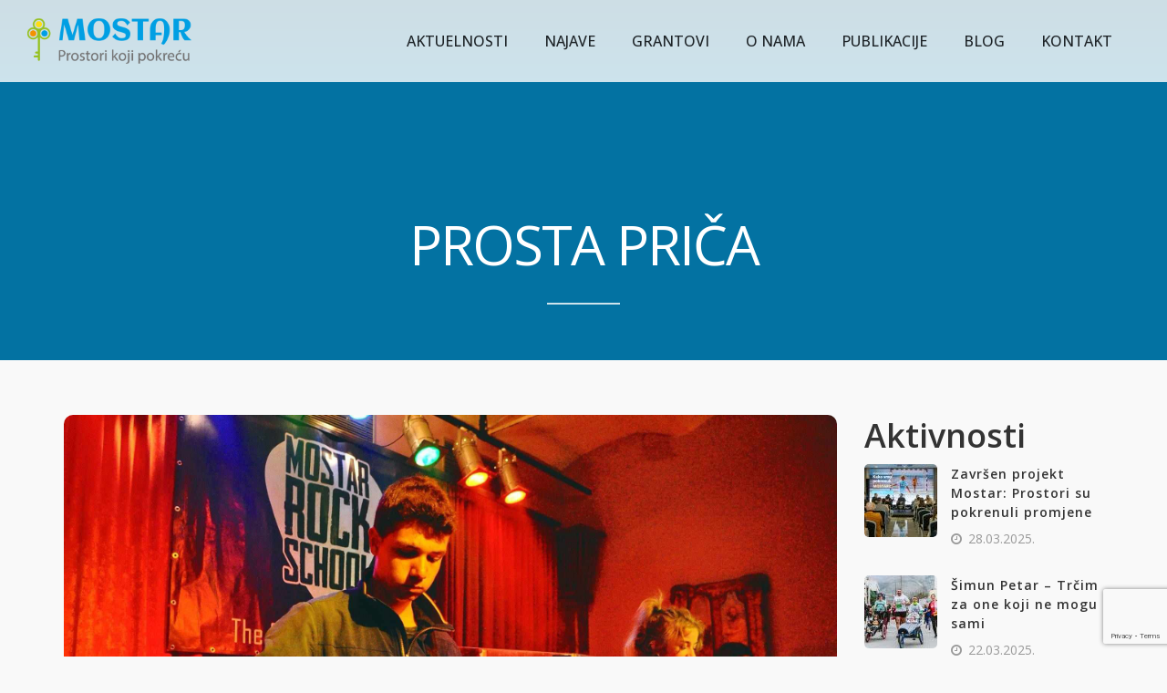

--- FILE ---
content_type: text/html; charset=UTF-8
request_url: https://prostorikojipokrecu.ba/blog/prosta-prica/
body_size: 94358
content:
<!DOCTYPE html>
<html lang="bs-BA" prefix="og: https://ogp.me/ns#">
    <head>
        <meta charset="UTF-8" />
        <meta name="viewport" content="width=device-width, minimum-scale=1.0, initial-scale=1.0">
        <link rel="profile" href="https://gmpg.org/xfn/11" />
        <link rel="pingback" href="https://prostorikojipokrecu.ba/xmlrpc.php" />
        
        <script type="text/javascript">
	window.dataLayer = window.dataLayer || [];

	function gtag() {
		dataLayer.
		push(arguments);
	}

	gtag("consent", "default", {
		ad_user_data: "denied",
		ad_personalization: "denied",
		ad_storage: "denied",
		analytics_storage: "denied",
		functionality_storage: "denied",
		personalization_storage: "denied",
		security_storage: "granted",
		wait_for_update: 500,
	});
	gtag("set", "ads_data_redaction", true);
	</script>
<script type="text/javascript"
		id="Cookiebot"
		src="https://consent.cookiebot.com/uc.js"
		data-implementation="wp"
		data-cbid="2c180fd3-1034-4463-9d62-71c5d7c6e9ce"
							async	></script>
<link rel="alternate" hreflang="bs" href="https://prostorikojipokrecu.ba/blog/prosta-prica/" />
<link rel="alternate" hreflang="x-default" href="https://prostorikojipokrecu.ba/blog/prosta-prica/" />

<!-- Search Engine Optimization by Rank Math - https://rankmath.com/ -->
<title>PROSTA PRIČA | Prostori koji pokreću</title>
<meta name="description" content="Kolumna Pisma na putu do kuće"/>
<meta name="robots" content="follow, index, max-snippet:-1, max-video-preview:-1, max-image-preview:large"/>
<link rel="canonical" href="https://prostorikojipokrecu.ba/blog/prosta-prica/" />
<meta property="og:locale" content="bs_BA" />
<meta property="og:type" content="article" />
<meta property="og:title" content="PROSTA PRIČA | Prostori koji pokreću" />
<meta property="og:description" content="Kolumna Pisma na putu do kuće" />
<meta property="og:url" content="https://prostorikojipokrecu.ba/blog/prosta-prica/" />
<meta property="og:site_name" content="Prostori koji pokreću" />
<meta property="article:publisher" content="https://www.facebook.com/ProjekatMostar/" />
<meta property="article:tag" content="Pisma na putu do kuće" />
<meta property="article:section" content="Blog" />
<meta property="og:updated_time" content="2024-01-23T17:59:23+00:00" />
<meta property="og:image" content="https://prostorikojipokrecu.ba/wp-content/uploads/2024/01/Naslovna-fotografija_MRS-1024x680.jpg" />
<meta property="og:image:secure_url" content="https://prostorikojipokrecu.ba/wp-content/uploads/2024/01/Naslovna-fotografija_MRS-1024x680.jpg" />
<meta property="og:image:width" content="900" />
<meta property="og:image:height" content="598" />
<meta property="og:image:alt" content="PROSTA PRIČA" />
<meta property="og:image:type" content="image/jpeg" />
<meta property="article:published_time" content="2024-01-23T17:59:20+00:00" />
<meta property="article:modified_time" content="2024-01-23T17:59:23+00:00" />
<meta name="twitter:card" content="summary_large_image" />
<meta name="twitter:title" content="PROSTA PRIČA | Prostori koji pokreću" />
<meta name="twitter:description" content="Kolumna Pisma na putu do kuće" />
<meta name="twitter:image" content="https://prostorikojipokrecu.ba/wp-content/uploads/2024/01/Naslovna-fotografija_MRS-1024x680.jpg" />
<meta name="twitter:label1" content="Written by" />
<meta name="twitter:data1" content="Admin" />
<meta name="twitter:label2" content="Time to read" />
<meta name="twitter:data2" content="5 minutes" />
<script type="application/ld+json" class="rank-math-schema">{"@context":"https://schema.org","@graph":[{"@type":"Place","@id":"https://prostorikojipokrecu.ba/#place","address":{"@type":"PostalAddress","streetAddress":"Mar\u0161ala Tita 95","addressLocality":"Mostar","postalCode":"88000","addressCountry":"Bosna i Hercegovina"}},{"@type":["NGO","Organization"],"@id":"https://prostorikojipokrecu.ba/#organization","name":"Prostori koji pokre\u0107u","url":"https://prostorikojipokrecu.ba","sameAs":["https://www.facebook.com/ProjekatMostar/"],"email":"info@prostorikojipokrecu.ba","address":{"@type":"PostalAddress","streetAddress":"Mar\u0161ala Tita 95","addressLocality":"Mostar","postalCode":"88000","addressCountry":"Bosna i Hercegovina"},"logo":{"@type":"ImageObject","@id":"https://prostorikojipokrecu.ba/#logo","url":"https://prostorikojipokrecu.ba/wp-content/uploads/2022/03/prostori-koji-pokrecu-mostar.jpg","contentUrl":"https://prostorikojipokrecu.ba/wp-content/uploads/2022/03/prostori-koji-pokrecu-mostar.jpg","caption":"Prostori koji pokre\u0107u","inLanguage":"bs-BA","width":"1920","height":"1080"},"location":{"@id":"https://prostorikojipokrecu.ba/#place"}},{"@type":"WebSite","@id":"https://prostorikojipokrecu.ba/#website","url":"https://prostorikojipokrecu.ba","name":"Prostori koji pokre\u0107u","publisher":{"@id":"https://prostorikojipokrecu.ba/#organization"},"inLanguage":"bs-BA"},{"@type":"ImageObject","@id":"https://prostorikojipokrecu.ba/wp-content/uploads/2024/01/Naslovna-fotografija_MRS.jpg","url":"https://prostorikojipokrecu.ba/wp-content/uploads/2024/01/Naslovna-fotografija_MRS.jpg","width":"2048","height":"1360","inLanguage":"bs-BA"},{"@type":"WebPage","@id":"https://prostorikojipokrecu.ba/blog/prosta-prica/#webpage","url":"https://prostorikojipokrecu.ba/blog/prosta-prica/","name":"PROSTA PRI\u010cA | Prostori koji pokre\u0107u","datePublished":"2024-01-23T17:59:20+00:00","dateModified":"2024-01-23T17:59:23+00:00","isPartOf":{"@id":"https://prostorikojipokrecu.ba/#website"},"primaryImageOfPage":{"@id":"https://prostorikojipokrecu.ba/wp-content/uploads/2024/01/Naslovna-fotografija_MRS.jpg"},"inLanguage":"bs-BA"},{"@type":"Person","@id":"https://prostorikojipokrecu.ba/author/iva2022pp/","name":"Admin","url":"https://prostorikojipokrecu.ba/author/iva2022pp/","image":{"@type":"ImageObject","@id":"https://secure.gravatar.com/avatar/db45c230fb6df3fe418145f49ef336b313ba6c2f983db1d24578e426106d62a3?s=96&amp;d=mm&amp;r=g","url":"https://secure.gravatar.com/avatar/db45c230fb6df3fe418145f49ef336b313ba6c2f983db1d24578e426106d62a3?s=96&amp;d=mm&amp;r=g","caption":"Admin","inLanguage":"bs-BA"},"worksFor":{"@id":"https://prostorikojipokrecu.ba/#organization"}},{"@type":"BlogPosting","headline":"PROSTA PRI\u010cA | Prostori koji pokre\u0107u","datePublished":"2024-01-23T17:59:20+00:00","dateModified":"2024-01-23T17:59:23+00:00","articleSection":"Blog","author":{"@id":"https://prostorikojipokrecu.ba/author/iva2022pp/","name":"Admin"},"publisher":{"@id":"https://prostorikojipokrecu.ba/#organization"},"description":"Kolumna Pisma na putu do ku\u0107e","name":"PROSTA PRI\u010cA | Prostori koji pokre\u0107u","@id":"https://prostorikojipokrecu.ba/blog/prosta-prica/#richSnippet","isPartOf":{"@id":"https://prostorikojipokrecu.ba/blog/prosta-prica/#webpage"},"image":{"@id":"https://prostorikojipokrecu.ba/wp-content/uploads/2024/01/Naslovna-fotografija_MRS.jpg"},"inLanguage":"bs-BA","mainEntityOfPage":{"@id":"https://prostorikojipokrecu.ba/blog/prosta-prica/#webpage"}}]}</script>
<!-- /Rank Math WordPress SEO plugin -->

<link rel='dns-prefetch' href='//www.googletagmanager.com' />
<link rel='dns-prefetch' href='//fonts.googleapis.com' />
<link rel="alternate" type="application/rss+xml" title="Prostori koji pokreću &raquo; novosti" href="https://prostorikojipokrecu.ba/feed/" />
<link rel="alternate" type="application/rss+xml" title="Prostori koji pokreću &raquo;  novosti o komentarima" href="https://prostorikojipokrecu.ba/comments/feed/" />
<link rel="alternate" type="text/calendar" title="Prostori koji pokreću &raquo; iCal Feed" href="https://prostorikojipokrecu.ba/dogadjaji/?ical=1" />
<script type="text/javascript" id="wpp-js" src="https://prostorikojipokrecu.ba/wp-content/plugins/wordpress-popular-posts/assets/js/wpp.min.js?ver=7.2.0" data-sampling="0" data-sampling-rate="100" data-api-url="https://prostorikojipokrecu.ba/wp-json/wordpress-popular-posts" data-post-id="7122" data-token="1a970965f6" data-lang="0" data-debug="0"></script>
<link rel="alternate" type="application/rss+xml" title="Prostori koji pokreću &raquo; PROSTA PRIČA novosti o komentarima" href="https://prostorikojipokrecu.ba/blog/prosta-prica/feed/" />
<link rel="alternate" title="oEmbed (JSON)" type="application/json+oembed" href="https://prostorikojipokrecu.ba/wp-json/oembed/1.0/embed?url=https%3A%2F%2Fprostorikojipokrecu.ba%2Fblog%2Fprosta-prica%2F" />
<link rel="alternate" title="oEmbed (XML)" type="text/xml+oembed" href="https://prostorikojipokrecu.ba/wp-json/oembed/1.0/embed?url=https%3A%2F%2Fprostorikojipokrecu.ba%2Fblog%2Fprosta-prica%2F&#038;format=xml" />
<style id='wp-img-auto-sizes-contain-inline-css' type='text/css'>
img:is([sizes=auto i],[sizes^="auto," i]){contain-intrinsic-size:3000px 1500px}
/*# sourceURL=wp-img-auto-sizes-contain-inline-css */
</style>
<link rel='stylesheet' id='sdm-styles-css' href='https://prostorikojipokrecu.ba/wp-content/plugins/simple-download-monitor/css/sdm_wp_styles.css?ver=6.9' type='text/css' media='all' />
<style id='wp-emoji-styles-inline-css' type='text/css'>

	img.wp-smiley, img.emoji {
		display: inline !important;
		border: none !important;
		box-shadow: none !important;
		height: 1em !important;
		width: 1em !important;
		margin: 0 0.07em !important;
		vertical-align: -0.1em !important;
		background: none !important;
		padding: 0 !important;
	}
/*# sourceURL=wp-emoji-styles-inline-css */
</style>
<link rel='stylesheet' id='wp-block-library-css' href='https://prostorikojipokrecu.ba/wp-includes/css/dist/block-library/style.min.css?ver=6.9' type='text/css' media='all' />
<style id='wp-block-image-inline-css' type='text/css'>
.wp-block-image>a,.wp-block-image>figure>a{display:inline-block}.wp-block-image img{box-sizing:border-box;height:auto;max-width:100%;vertical-align:bottom}@media not (prefers-reduced-motion){.wp-block-image img.hide{visibility:hidden}.wp-block-image img.show{animation:show-content-image .4s}}.wp-block-image[style*=border-radius] img,.wp-block-image[style*=border-radius]>a{border-radius:inherit}.wp-block-image.has-custom-border img{box-sizing:border-box}.wp-block-image.aligncenter{text-align:center}.wp-block-image.alignfull>a,.wp-block-image.alignwide>a{width:100%}.wp-block-image.alignfull img,.wp-block-image.alignwide img{height:auto;width:100%}.wp-block-image .aligncenter,.wp-block-image .alignleft,.wp-block-image .alignright,.wp-block-image.aligncenter,.wp-block-image.alignleft,.wp-block-image.alignright{display:table}.wp-block-image .aligncenter>figcaption,.wp-block-image .alignleft>figcaption,.wp-block-image .alignright>figcaption,.wp-block-image.aligncenter>figcaption,.wp-block-image.alignleft>figcaption,.wp-block-image.alignright>figcaption{caption-side:bottom;display:table-caption}.wp-block-image .alignleft{float:left;margin:.5em 1em .5em 0}.wp-block-image .alignright{float:right;margin:.5em 0 .5em 1em}.wp-block-image .aligncenter{margin-left:auto;margin-right:auto}.wp-block-image :where(figcaption){margin-bottom:1em;margin-top:.5em}.wp-block-image.is-style-circle-mask img{border-radius:9999px}@supports ((-webkit-mask-image:none) or (mask-image:none)) or (-webkit-mask-image:none){.wp-block-image.is-style-circle-mask img{border-radius:0;-webkit-mask-image:url('data:image/svg+xml;utf8,<svg viewBox="0 0 100 100" xmlns="http://www.w3.org/2000/svg"><circle cx="50" cy="50" r="50"/></svg>');mask-image:url('data:image/svg+xml;utf8,<svg viewBox="0 0 100 100" xmlns="http://www.w3.org/2000/svg"><circle cx="50" cy="50" r="50"/></svg>');mask-mode:alpha;-webkit-mask-position:center;mask-position:center;-webkit-mask-repeat:no-repeat;mask-repeat:no-repeat;-webkit-mask-size:contain;mask-size:contain}}:root :where(.wp-block-image.is-style-rounded img,.wp-block-image .is-style-rounded img){border-radius:9999px}.wp-block-image figure{margin:0}.wp-lightbox-container{display:flex;flex-direction:column;position:relative}.wp-lightbox-container img{cursor:zoom-in}.wp-lightbox-container img:hover+button{opacity:1}.wp-lightbox-container button{align-items:center;backdrop-filter:blur(16px) saturate(180%);background-color:#5a5a5a40;border:none;border-radius:4px;cursor:zoom-in;display:flex;height:20px;justify-content:center;opacity:0;padding:0;position:absolute;right:16px;text-align:center;top:16px;width:20px;z-index:100}@media not (prefers-reduced-motion){.wp-lightbox-container button{transition:opacity .2s ease}}.wp-lightbox-container button:focus-visible{outline:3px auto #5a5a5a40;outline:3px auto -webkit-focus-ring-color;outline-offset:3px}.wp-lightbox-container button:hover{cursor:pointer;opacity:1}.wp-lightbox-container button:focus{opacity:1}.wp-lightbox-container button:focus,.wp-lightbox-container button:hover,.wp-lightbox-container button:not(:hover):not(:active):not(.has-background){background-color:#5a5a5a40;border:none}.wp-lightbox-overlay{box-sizing:border-box;cursor:zoom-out;height:100vh;left:0;overflow:hidden;position:fixed;top:0;visibility:hidden;width:100%;z-index:100000}.wp-lightbox-overlay .close-button{align-items:center;cursor:pointer;display:flex;justify-content:center;min-height:40px;min-width:40px;padding:0;position:absolute;right:calc(env(safe-area-inset-right) + 16px);top:calc(env(safe-area-inset-top) + 16px);z-index:5000000}.wp-lightbox-overlay .close-button:focus,.wp-lightbox-overlay .close-button:hover,.wp-lightbox-overlay .close-button:not(:hover):not(:active):not(.has-background){background:none;border:none}.wp-lightbox-overlay .lightbox-image-container{height:var(--wp--lightbox-container-height);left:50%;overflow:hidden;position:absolute;top:50%;transform:translate(-50%,-50%);transform-origin:top left;width:var(--wp--lightbox-container-width);z-index:9999999999}.wp-lightbox-overlay .wp-block-image{align-items:center;box-sizing:border-box;display:flex;height:100%;justify-content:center;margin:0;position:relative;transform-origin:0 0;width:100%;z-index:3000000}.wp-lightbox-overlay .wp-block-image img{height:var(--wp--lightbox-image-height);min-height:var(--wp--lightbox-image-height);min-width:var(--wp--lightbox-image-width);width:var(--wp--lightbox-image-width)}.wp-lightbox-overlay .wp-block-image figcaption{display:none}.wp-lightbox-overlay button{background:none;border:none}.wp-lightbox-overlay .scrim{background-color:#fff;height:100%;opacity:.9;position:absolute;width:100%;z-index:2000000}.wp-lightbox-overlay.active{visibility:visible}@media not (prefers-reduced-motion){.wp-lightbox-overlay.active{animation:turn-on-visibility .25s both}.wp-lightbox-overlay.active img{animation:turn-on-visibility .35s both}.wp-lightbox-overlay.show-closing-animation:not(.active){animation:turn-off-visibility .35s both}.wp-lightbox-overlay.show-closing-animation:not(.active) img{animation:turn-off-visibility .25s both}.wp-lightbox-overlay.zoom.active{animation:none;opacity:1;visibility:visible}.wp-lightbox-overlay.zoom.active .lightbox-image-container{animation:lightbox-zoom-in .4s}.wp-lightbox-overlay.zoom.active .lightbox-image-container img{animation:none}.wp-lightbox-overlay.zoom.active .scrim{animation:turn-on-visibility .4s forwards}.wp-lightbox-overlay.zoom.show-closing-animation:not(.active){animation:none}.wp-lightbox-overlay.zoom.show-closing-animation:not(.active) .lightbox-image-container{animation:lightbox-zoom-out .4s}.wp-lightbox-overlay.zoom.show-closing-animation:not(.active) .lightbox-image-container img{animation:none}.wp-lightbox-overlay.zoom.show-closing-animation:not(.active) .scrim{animation:turn-off-visibility .4s forwards}}@keyframes show-content-image{0%{visibility:hidden}99%{visibility:hidden}to{visibility:visible}}@keyframes turn-on-visibility{0%{opacity:0}to{opacity:1}}@keyframes turn-off-visibility{0%{opacity:1;visibility:visible}99%{opacity:0;visibility:visible}to{opacity:0;visibility:hidden}}@keyframes lightbox-zoom-in{0%{transform:translate(calc((-100vw + var(--wp--lightbox-scrollbar-width))/2 + var(--wp--lightbox-initial-left-position)),calc(-50vh + var(--wp--lightbox-initial-top-position))) scale(var(--wp--lightbox-scale))}to{transform:translate(-50%,-50%) scale(1)}}@keyframes lightbox-zoom-out{0%{transform:translate(-50%,-50%) scale(1);visibility:visible}99%{visibility:visible}to{transform:translate(calc((-100vw + var(--wp--lightbox-scrollbar-width))/2 + var(--wp--lightbox-initial-left-position)),calc(-50vh + var(--wp--lightbox-initial-top-position))) scale(var(--wp--lightbox-scale));visibility:hidden}}
/*# sourceURL=https://prostorikojipokrecu.ba/wp-includes/blocks/image/style.min.css */
</style>
<style id='wp-block-group-inline-css' type='text/css'>
.wp-block-group{box-sizing:border-box}:where(.wp-block-group.wp-block-group-is-layout-constrained){position:relative}
/*# sourceURL=https://prostorikojipokrecu.ba/wp-includes/blocks/group/style.min.css */
</style>
<style id='wp-block-paragraph-inline-css' type='text/css'>
.is-small-text{font-size:.875em}.is-regular-text{font-size:1em}.is-large-text{font-size:2.25em}.is-larger-text{font-size:3em}.has-drop-cap:not(:focus):first-letter{float:left;font-size:8.4em;font-style:normal;font-weight:100;line-height:.68;margin:.05em .1em 0 0;text-transform:uppercase}body.rtl .has-drop-cap:not(:focus):first-letter{float:none;margin-left:.1em}p.has-drop-cap.has-background{overflow:hidden}:root :where(p.has-background){padding:1.25em 2.375em}:where(p.has-text-color:not(.has-link-color)) a{color:inherit}p.has-text-align-left[style*="writing-mode:vertical-lr"],p.has-text-align-right[style*="writing-mode:vertical-rl"]{rotate:180deg}
/*# sourceURL=https://prostorikojipokrecu.ba/wp-includes/blocks/paragraph/style.min.css */
</style>
<style id='global-styles-inline-css' type='text/css'>
:root{--wp--preset--aspect-ratio--square: 1;--wp--preset--aspect-ratio--4-3: 4/3;--wp--preset--aspect-ratio--3-4: 3/4;--wp--preset--aspect-ratio--3-2: 3/2;--wp--preset--aspect-ratio--2-3: 2/3;--wp--preset--aspect-ratio--16-9: 16/9;--wp--preset--aspect-ratio--9-16: 9/16;--wp--preset--color--black: #000000;--wp--preset--color--cyan-bluish-gray: #abb8c3;--wp--preset--color--white: #ffffff;--wp--preset--color--pale-pink: #f78da7;--wp--preset--color--vivid-red: #cf2e2e;--wp--preset--color--luminous-vivid-orange: #ff6900;--wp--preset--color--luminous-vivid-amber: #fcb900;--wp--preset--color--light-green-cyan: #7bdcb5;--wp--preset--color--vivid-green-cyan: #00d084;--wp--preset--color--pale-cyan-blue: #8ed1fc;--wp--preset--color--vivid-cyan-blue: #0693e3;--wp--preset--color--vivid-purple: #9b51e0;--wp--preset--gradient--vivid-cyan-blue-to-vivid-purple: linear-gradient(135deg,rgb(6,147,227) 0%,rgb(155,81,224) 100%);--wp--preset--gradient--light-green-cyan-to-vivid-green-cyan: linear-gradient(135deg,rgb(122,220,180) 0%,rgb(0,208,130) 100%);--wp--preset--gradient--luminous-vivid-amber-to-luminous-vivid-orange: linear-gradient(135deg,rgb(252,185,0) 0%,rgb(255,105,0) 100%);--wp--preset--gradient--luminous-vivid-orange-to-vivid-red: linear-gradient(135deg,rgb(255,105,0) 0%,rgb(207,46,46) 100%);--wp--preset--gradient--very-light-gray-to-cyan-bluish-gray: linear-gradient(135deg,rgb(238,238,238) 0%,rgb(169,184,195) 100%);--wp--preset--gradient--cool-to-warm-spectrum: linear-gradient(135deg,rgb(74,234,220) 0%,rgb(151,120,209) 20%,rgb(207,42,186) 40%,rgb(238,44,130) 60%,rgb(251,105,98) 80%,rgb(254,248,76) 100%);--wp--preset--gradient--blush-light-purple: linear-gradient(135deg,rgb(255,206,236) 0%,rgb(152,150,240) 100%);--wp--preset--gradient--blush-bordeaux: linear-gradient(135deg,rgb(254,205,165) 0%,rgb(254,45,45) 50%,rgb(107,0,62) 100%);--wp--preset--gradient--luminous-dusk: linear-gradient(135deg,rgb(255,203,112) 0%,rgb(199,81,192) 50%,rgb(65,88,208) 100%);--wp--preset--gradient--pale-ocean: linear-gradient(135deg,rgb(255,245,203) 0%,rgb(182,227,212) 50%,rgb(51,167,181) 100%);--wp--preset--gradient--electric-grass: linear-gradient(135deg,rgb(202,248,128) 0%,rgb(113,206,126) 100%);--wp--preset--gradient--midnight: linear-gradient(135deg,rgb(2,3,129) 0%,rgb(40,116,252) 100%);--wp--preset--font-size--small: 13px;--wp--preset--font-size--medium: 20px;--wp--preset--font-size--large: 36px;--wp--preset--font-size--x-large: 42px;--wp--preset--spacing--20: 0.44rem;--wp--preset--spacing--30: 0.67rem;--wp--preset--spacing--40: 1rem;--wp--preset--spacing--50: 1.5rem;--wp--preset--spacing--60: 2.25rem;--wp--preset--spacing--70: 3.38rem;--wp--preset--spacing--80: 5.06rem;--wp--preset--shadow--natural: 6px 6px 9px rgba(0, 0, 0, 0.2);--wp--preset--shadow--deep: 12px 12px 50px rgba(0, 0, 0, 0.4);--wp--preset--shadow--sharp: 6px 6px 0px rgba(0, 0, 0, 0.2);--wp--preset--shadow--outlined: 6px 6px 0px -3px rgb(255, 255, 255), 6px 6px rgb(0, 0, 0);--wp--preset--shadow--crisp: 6px 6px 0px rgb(0, 0, 0);}:where(.is-layout-flex){gap: 0.5em;}:where(.is-layout-grid){gap: 0.5em;}body .is-layout-flex{display: flex;}.is-layout-flex{flex-wrap: wrap;align-items: center;}.is-layout-flex > :is(*, div){margin: 0;}body .is-layout-grid{display: grid;}.is-layout-grid > :is(*, div){margin: 0;}:where(.wp-block-columns.is-layout-flex){gap: 2em;}:where(.wp-block-columns.is-layout-grid){gap: 2em;}:where(.wp-block-post-template.is-layout-flex){gap: 1.25em;}:where(.wp-block-post-template.is-layout-grid){gap: 1.25em;}.has-black-color{color: var(--wp--preset--color--black) !important;}.has-cyan-bluish-gray-color{color: var(--wp--preset--color--cyan-bluish-gray) !important;}.has-white-color{color: var(--wp--preset--color--white) !important;}.has-pale-pink-color{color: var(--wp--preset--color--pale-pink) !important;}.has-vivid-red-color{color: var(--wp--preset--color--vivid-red) !important;}.has-luminous-vivid-orange-color{color: var(--wp--preset--color--luminous-vivid-orange) !important;}.has-luminous-vivid-amber-color{color: var(--wp--preset--color--luminous-vivid-amber) !important;}.has-light-green-cyan-color{color: var(--wp--preset--color--light-green-cyan) !important;}.has-vivid-green-cyan-color{color: var(--wp--preset--color--vivid-green-cyan) !important;}.has-pale-cyan-blue-color{color: var(--wp--preset--color--pale-cyan-blue) !important;}.has-vivid-cyan-blue-color{color: var(--wp--preset--color--vivid-cyan-blue) !important;}.has-vivid-purple-color{color: var(--wp--preset--color--vivid-purple) !important;}.has-black-background-color{background-color: var(--wp--preset--color--black) !important;}.has-cyan-bluish-gray-background-color{background-color: var(--wp--preset--color--cyan-bluish-gray) !important;}.has-white-background-color{background-color: var(--wp--preset--color--white) !important;}.has-pale-pink-background-color{background-color: var(--wp--preset--color--pale-pink) !important;}.has-vivid-red-background-color{background-color: var(--wp--preset--color--vivid-red) !important;}.has-luminous-vivid-orange-background-color{background-color: var(--wp--preset--color--luminous-vivid-orange) !important;}.has-luminous-vivid-amber-background-color{background-color: var(--wp--preset--color--luminous-vivid-amber) !important;}.has-light-green-cyan-background-color{background-color: var(--wp--preset--color--light-green-cyan) !important;}.has-vivid-green-cyan-background-color{background-color: var(--wp--preset--color--vivid-green-cyan) !important;}.has-pale-cyan-blue-background-color{background-color: var(--wp--preset--color--pale-cyan-blue) !important;}.has-vivid-cyan-blue-background-color{background-color: var(--wp--preset--color--vivid-cyan-blue) !important;}.has-vivid-purple-background-color{background-color: var(--wp--preset--color--vivid-purple) !important;}.has-black-border-color{border-color: var(--wp--preset--color--black) !important;}.has-cyan-bluish-gray-border-color{border-color: var(--wp--preset--color--cyan-bluish-gray) !important;}.has-white-border-color{border-color: var(--wp--preset--color--white) !important;}.has-pale-pink-border-color{border-color: var(--wp--preset--color--pale-pink) !important;}.has-vivid-red-border-color{border-color: var(--wp--preset--color--vivid-red) !important;}.has-luminous-vivid-orange-border-color{border-color: var(--wp--preset--color--luminous-vivid-orange) !important;}.has-luminous-vivid-amber-border-color{border-color: var(--wp--preset--color--luminous-vivid-amber) !important;}.has-light-green-cyan-border-color{border-color: var(--wp--preset--color--light-green-cyan) !important;}.has-vivid-green-cyan-border-color{border-color: var(--wp--preset--color--vivid-green-cyan) !important;}.has-pale-cyan-blue-border-color{border-color: var(--wp--preset--color--pale-cyan-blue) !important;}.has-vivid-cyan-blue-border-color{border-color: var(--wp--preset--color--vivid-cyan-blue) !important;}.has-vivid-purple-border-color{border-color: var(--wp--preset--color--vivid-purple) !important;}.has-vivid-cyan-blue-to-vivid-purple-gradient-background{background: var(--wp--preset--gradient--vivid-cyan-blue-to-vivid-purple) !important;}.has-light-green-cyan-to-vivid-green-cyan-gradient-background{background: var(--wp--preset--gradient--light-green-cyan-to-vivid-green-cyan) !important;}.has-luminous-vivid-amber-to-luminous-vivid-orange-gradient-background{background: var(--wp--preset--gradient--luminous-vivid-amber-to-luminous-vivid-orange) !important;}.has-luminous-vivid-orange-to-vivid-red-gradient-background{background: var(--wp--preset--gradient--luminous-vivid-orange-to-vivid-red) !important;}.has-very-light-gray-to-cyan-bluish-gray-gradient-background{background: var(--wp--preset--gradient--very-light-gray-to-cyan-bluish-gray) !important;}.has-cool-to-warm-spectrum-gradient-background{background: var(--wp--preset--gradient--cool-to-warm-spectrum) !important;}.has-blush-light-purple-gradient-background{background: var(--wp--preset--gradient--blush-light-purple) !important;}.has-blush-bordeaux-gradient-background{background: var(--wp--preset--gradient--blush-bordeaux) !important;}.has-luminous-dusk-gradient-background{background: var(--wp--preset--gradient--luminous-dusk) !important;}.has-pale-ocean-gradient-background{background: var(--wp--preset--gradient--pale-ocean) !important;}.has-electric-grass-gradient-background{background: var(--wp--preset--gradient--electric-grass) !important;}.has-midnight-gradient-background{background: var(--wp--preset--gradient--midnight) !important;}.has-small-font-size{font-size: var(--wp--preset--font-size--small) !important;}.has-medium-font-size{font-size: var(--wp--preset--font-size--medium) !important;}.has-large-font-size{font-size: var(--wp--preset--font-size--large) !important;}.has-x-large-font-size{font-size: var(--wp--preset--font-size--x-large) !important;}
/*# sourceURL=global-styles-inline-css */
</style>

<style id='classic-theme-styles-inline-css' type='text/css'>
/*! This file is auto-generated */
.wp-block-button__link{color:#fff;background-color:#32373c;border-radius:9999px;box-shadow:none;text-decoration:none;padding:calc(.667em + 2px) calc(1.333em + 2px);font-size:1.125em}.wp-block-file__button{background:#32373c;color:#fff;text-decoration:none}
/*# sourceURL=/wp-includes/css/classic-themes.min.css */
</style>
<link rel='stylesheet' id='ultimate_blocks-cgb-style-css-css' href='https://prostorikojipokrecu.ba/wp-content/plugins/ultimate-blocks/dist/blocks.style.build.css?ver=696c036eaeb10' type='text/css' media='all' />
<link rel='stylesheet' id='contact-form-7-css' href='https://prostorikojipokrecu.ba/wp-content/plugins/contact-form-7/includes/css/styles.css?ver=6.0.4' type='text/css' media='all' />
<link rel='stylesheet' id='ub-extension-style-css-css' href='https://prostorikojipokrecu.ba/wp-content/plugins/ultimate-blocks/src/extensions/style.css?ver=6.9' type='text/css' media='all' />
<link rel='stylesheet' id='font-awesome-css' href='https://prostorikojipokrecu.ba/wp-content/plugins/wp-ajax-query-shortcode/font-awesome/css/font-awesome.min.css?ver=6.9' type='text/css' media='all' />
<link rel='stylesheet' id='prettyPhoto-css' href='https://prostorikojipokrecu.ba/wp-content/plugins/wp-ajax-query-shortcode/js/prettyPhoto/css/prettyPhoto.css?ver=6.9' type='text/css' media='all' />
<link rel='stylesheet' id='wpajax-css' href='https://prostorikojipokrecu.ba/wp-content/plugins/wp-ajax-query-shortcode/style.css?ver=6.9' type='text/css' media='all' />
<link rel='stylesheet' id='wpml-legacy-dropdown-0-css' href='https://prostorikojipokrecu.ba/wp-content/plugins/sitepress-multilingual-cms/templates/language-switchers/legacy-dropdown/style.min.css?ver=1' type='text/css' media='all' />
<style id='wpml-legacy-dropdown-0-inline-css' type='text/css'>
.wpml-ls-statics-shortcode_actions, .wpml-ls-statics-shortcode_actions .wpml-ls-sub-menu, .wpml-ls-statics-shortcode_actions a {border-color:#cdcdcd;}.wpml-ls-statics-shortcode_actions a, .wpml-ls-statics-shortcode_actions .wpml-ls-sub-menu a, .wpml-ls-statics-shortcode_actions .wpml-ls-sub-menu a:link, .wpml-ls-statics-shortcode_actions li:not(.wpml-ls-current-language) .wpml-ls-link, .wpml-ls-statics-shortcode_actions li:not(.wpml-ls-current-language) .wpml-ls-link:link {color:#444444;background-color:#ffffff;}.wpml-ls-statics-shortcode_actions .wpml-ls-sub-menu a:hover,.wpml-ls-statics-shortcode_actions .wpml-ls-sub-menu a:focus, .wpml-ls-statics-shortcode_actions .wpml-ls-sub-menu a:link:hover, .wpml-ls-statics-shortcode_actions .wpml-ls-sub-menu a:link:focus {color:#000000;background-color:#eeeeee;}.wpml-ls-statics-shortcode_actions .wpml-ls-current-language > a {color:#444444;background-color:#ffffff;}.wpml-ls-statics-shortcode_actions .wpml-ls-current-language:hover>a, .wpml-ls-statics-shortcode_actions .wpml-ls-current-language>a:focus {color:#000000;background-color:#eeeeee;}
/*# sourceURL=wpml-legacy-dropdown-0-inline-css */
</style>
<link rel='stylesheet' id='wordpress-popular-posts-css-css' href='https://prostorikojipokrecu.ba/wp-content/plugins/wordpress-popular-posts/assets/css/wpp.css?ver=7.2.0' type='text/css' media='all' />
<link rel='stylesheet' id='google-font-css' href='//fonts.googleapis.com/css?family=Open+Sans%7COpen+Sans%3A300%2C500%2C600%2C700&#038;ver=1.0.0' type='text/css' media='all' />
<link rel='stylesheet' id='bootstrap-css' href='https://prostorikojipokrecu.ba/wp-content/themes/prostori/css/bootstrap.min.css?ver=6.9' type='text/css' media='all' />
<link rel='stylesheet' id='linearicons-css' href='https://prostorikojipokrecu.ba/wp-content/themes/prostori/css/linearicons/load.css?ver=6.9' type='text/css' media='all' />
<link rel='stylesheet' id='owl-carousel-css' href='https://prostorikojipokrecu.ba/wp-content/themes/prostori/js/owl-carousel/owl.carousel.css?ver=6.9' type='text/css' media='all' />
<link rel='stylesheet' id='owl-carousel-theme-css' href='https://prostorikojipokrecu.ba/wp-content/themes/prostori/js/owl-carousel/owl.theme.css?ver=6.9' type='text/css' media='all' />
<link rel='stylesheet' id='lightbox2-css' href='https://prostorikojipokrecu.ba/wp-content/plugins/js_composer/assets/lib/vendor/node_modules/lightbox2/dist/css/lightbox.min.css?ver=7.9' type='text/css' media='all' />
<link rel='stylesheet' id='conferpress-style-css' href='https://prostorikojipokrecu.ba/wp-content/themes/prostori/style.css?ver=6.9' type='text/css' media='all' />
<style id='conferpress-style-inline-css' type='text/css'>
	@media only screen and (-webkit-min-device-pixel-ratio: 2),(min-resolution: 192dpi) {
		/* Retina Logo */
		.logo{background:url(https://prostorikojipokrecu.ba/wp-content/uploads/2022/03/logo-prostorikojipokrecu-top-darkx2.png) no-repeat center; display:inline-block !important; background-size:contain;}
		.logo img{ opacity:0; visibility:hidden}
		.logo *{display:inline-block}
		.affix .logo.sticky{ background:transparent !important; display:block !important}
		.affix .logo.sticky img{ opacity:1; visibility: visible;}
	}
    .navbar-header .logo.sticky{ display:none !important;}
    #main-nav.affix .navbar-header .logo{ display:none !important;}
    #main-nav.affix .navbar-header .logo.sticky{ display:inline-block !important;}
    #main-nav.affix .style-off-canvas .navbar-header .logo.sticky{ display:block !important; }

#pageloader{
    position:fixed;
    top:0;
    left:0;
    width:100%;
    height:100%;
    z-index:99999;
    background:#111;
}

    body{
        font-family: 'Open Sans';
    }
	body {
        font-size: 16px;
    }
    h1, .h1, .font-2, .media-heading, h2, .h2,
    button, input[type=button], input[type=submit], .btn,
    #main-nav, header .dropdown-menu, .mobile-menu > li > a,
    .item-content .item-title, .widget-title, .widget_recent_comments ul#recentcomments li .comment-author-link,
    h4.wpb_toggle, .wpb_accordion .wpb_accordion_wrapper h3.wpb_accordion_header,
    .woocommerce #respond input#submit, .woocommerce a.button, .woocommerce button.button, .woocommerce input.button,
    .woocommerce #reviews h3, .woocommerce ul.products li.product h3,
    .woocommerce ul.products li.product .woocommerce-loop-category__title, .woocommerce ul.products li.product .woocommerce-loop-product__title, .woocommerce ul.products li.product h3,
    .woocommerce #reviews h2,
    #tribe-events .tribe-events-button, .tribe-events-button, .heading-event-meta-content .tribe-events-cost a, .heading-event-meta-content a.tribe-events-gmap,
    .tribe-events-meta-group .tribe-events-single-section-title, #tribe-bar-form label,
    table.tribe-events-calendar > thead > tr > th, .tribe-events-calendar div[id*=tribe-events-daynum-], .tribe-events-calendar div[id*=tribe-events-daynum-] a, #tribe-events-content .tribe-events-tooltip h4, #tribe-events-content .tribe-events-tooltip .entry-title, .tribe-mobile-day-heading, #tribe-mobile-container .type-tribe_events h4, .tribe-events-list-widget ol li .tribe-event-title, .tribe-events-sub-nav li a,
    h3.tribe-events-related-events-title, h2.tribe-attendees-list-title,
    .tribe-events-single ul.tribe-related-events .tribe-related-events-title,
    .tribe-events-list-separator-month span, .tribe-events-day .tribe-events-day-time-slot h5,
    .tribe-events-day .tribe-events-day-time-slot .tribe-events-day-time-slot-heading
    {
        font-family: "Open Sans";
        font-style: SemiBold 600;
    }
    .main-color-1, .main-color-1-hover:hover, .dark-div .main-color-1, a:hover, a:focus,
    .main-color-2, .main-color-2-hover:hover,
    button, input[type=button], .btn, .btn .btn-icon, .dark-div .btn,
    #main-nav .navbar-nav>.current-menu-item>a, #main-nav .navbar-nav>.current-menu-item>a:focus, #main-nav .navbar-nav .current-menu-item>a,
    header .dropdown-menu>li>a:hover, header .dropdown-menu>li>a:focus,
    #main-nav.light-nav .dropdown-menu>li>a:hover, #main-nav.light-nav .dropdown-menu>li>a:focus,
    .ia-icon, .light .ia-icon,
    .item-meta a:not(.btn):hover,
    .widget_nav_menu ul li ul li:before, .normal-sidebar .widget_nav_menu ul li ul li:before,
    .single-post-navigation-item a:hover h4, .single-post-navigation-item a:hover i,
    .leaf-member:hover .leaf-member-info .h3,
    .woocommerce div.product p.price, .woocommerce div.product span.price,
    .woocommerce ul.products li.product h3:hover, .woocommerce ul.products li.product .price,
    .heading-event-meta-content .tribe-events-cost a,
    .heading-event-meta-content a.tribe-events-gmap,
    .tribe-events-list-widget ol li:before, .tribe-events-list-widget ol li:after,
    .sc-single-event-meta form.cart .tribe-events-tickets button.button:before, table.tribe-events-tickets .add-to-cart .tribe-button:before,
    .sc-single-event-meta form.cart .tribe-events-tickets button.button:hover, table.tribe-events-tickets .add-to-cart .tribe-button:hover,
    .tribe-events-meta-group-details .tribe-events-single-section-title:before, .tribe-events-meta-group-organizer .tribe-events-single-section-title:before, .tribe-events-meta-group-venue .tribe-events-single-section-title:before,
    .tribe-events-calendar td.tribe-events-present div[id*=tribe-events-daynum-], .tribe-events-calendar td.tribe-events-present div[id*=tribe-events-daynum-]>a,
    div.bbp-template-notice a.bbp-author-name, #bbpress-forums .bbp-body li.bbp-forum-freshness .bbp-author-name, #bbpress-forums .type-forum p.bbp-topic-meta span a,
    li.bbp-topic-title .bbp-topic-permalink:hover, #bbpress-forums li.bbp-body ul.topic .bbp-topic-title:hover a, #bbpress-forums li.bbp-body ul.forum .bbp-forum-info:hover .bbp-forum-title,
    #bbpress-forums li.bbp-body ul.topic .bbp-topic-title:hover:before, #bbpress-forums li.bbp-body ul.forum .bbp-forum-info:hover:before, #bbpress-forums .bbp-body li.bbp-topic-freshness .bbp-author-name, .bbp-topic-meta .bbp-topic-started-by a, #bbpress-forums div.bbp-reply-author .bbp-author-role, #bbpress-forums #bbp-user-wrapper h2.entry-title
    {
        color:#009fe3;
    }
    .btn-primary .btn-icon { color: #fff; } /*fix*/
    
    .ia-icon, .light .ia-icon,
    .ia-icon:hover, .leaf-icon-box:hover .ia-icon,
    .main-color-1-border,
    body.wpb-js-composer .vc_tta-color-grey.vc_tta-style-classic .vc_tta-panel.vc_active .vc_tta-panel-heading,
    #tribe-bar-form input[type=text]:focus
    {
        border-color:#009fe3;
    }
    
    .datepicker-dropdown:before,.datepicker-dropdown:after{
        border-bottom-color: #009fe3;
    }
    .tribe-grid-allday .tribe-event-featured.tribe-events-week-allday-single,
    .tribe-grid-allday .tribe-event-featured.tribe-events-week-hourly-single,
    .tribe-grid-body .tribe-event-featured.tribe-events-week-allday-single,
    .tribe-grid-body .tribe-event-featured.tribe-events-week-hourly-single {
        background-color: #009fe3;
        background-color: rgba(0,159,227,0.75);
        border-color: #009fe3;
    }
    
    .nav-layout-boxed #top-nav .navbar,
    .features-control-item:after,
    .main-color-1-bg, .main-color-1-bg-hover:hover,.main-color-2-bg,
    .thumbnail-hoverlay-icon, .post-nav-item:hover:after,
    table:not(.shop_table):not(.tribe-events-calendar):not([class*='tribe-community-event'])>thead,
    table:not(.shop_table):not(.tribe-events-calendar):not([class*='tribe-community-event'])>tbody>tr:hover>td, table:not(.shop_table):not(.tribe-events-calendar):not([class*='tribe-community-event'])>tbody>tr:hover>th,
    .navbar-inverse .navbar-nav>li:after, .navbar-inverse .navbar-nav>li:focus:after,
    header .dropdown-menu>li>a:hover:before, header .dropdown-menu>li>a:focus:before,
    #bottom-nav .social-list .social-icon:hover,
    .single-post-meta:before,
    .leaf-timeline .timeline-item-inner:after,
    .leaf-banner-content:before,
    .ia-icon:hover, .leaf-icon-box:hover .ia-icon, .features-control-item:after,
    .owl-theme .owl-controls .owl-page.active span, .owl-theme .owl-controls.clickable .owl-page:hover span,
    .ia-heading h2:before, .widget-title:before,
    body.wpb-js-composer .vc_tta-color-grey.vc_tta-style-classic .vc_tta-tab.vc_active>a,
    body.wpb-js-composer .vc_tta-color-grey.vc_tta-style-classic .vc_tta-panel.vc_active .vc_tta-panel-heading,
    body .vc_toggle_size_md.vc_toggle_default:hover .vc_toggle_title, body .vc_toggle_size_md.vc_toggle_default.vc_toggle_active .vc_toggle_title,
    .woocommerce div.product .products > h2:before,
    .woocommerce span.onsale, .woocommerce ul.products li.product .onsale,
    .woocommerce ul.products li.product.product-category h3:hover,
    .woocommerce-cart .shop_table.cart thead tr,
    .cross-sells > h2:before, .cart_totals h2:before, .woocommerce-shipping-fields h3:before, .woocommerce-billing-fields h3:before,
    .woocommerce-cart #content table.cart .coupon input.button:hover, .woocommerce-cart #content table.cart input[name="update_cart"]:hover,
    .woocommerce .widget_price_filter .ui-slider-horizontal .ui-slider-range,
    .woocommerce-error:before, .woocommerce-info:before, .woocommerce-message:before,
    .woocommerce .widget_price_filter .ui-slider .ui-slider-handle, .woocommerce .widget_price_filter .ui-slider-horizontal .ui-slider-range,
    .woocommerce div.product .woocommerce-tabs ul.tabs li.active,
    .loader-2 i,
    .event-item-thumbnail:hover,
    .heading-event-meta-title:before, .tribe-mobile-day-heading:before,
    #tribe-events .sc-single-event-add-to-cart .single_add_to_cart_button, .sc-single-event-add-to-cart .single_add_to_cart_button,
    .sc-single-event-meta form.cart .tribe-events-tickets button.button, table.tribe-events-tickets .add-to-cart .tribe-button,
    .sc-single-event-add-to-cart .quantity .minus:hover, .sc-single-event-add-to-cart .quantity .plus:hover,
    .tribe-events-notices:before,
    #tribe-bar-form .tribe-bar-submit input[type=submit], .tribe-bar-views-inner, #tribe-bar-views:before, #tribe-bar-views .tribe-bar-views-list .tribe-bar-views-option a, #tribe-bar-views-toggle, #tribe-bar-views-toggle:hover, #tribe-bar-views-toggle:focus,
    #tribe-bar-views .tribe-bar-views-list .tribe-bar-views-option a:hover, #tribe-bar-views .tribe-bar-views-list .tribe-bar-views-option.tribe-bar-active a:hover,
    table.tribe-events-calendar > thead > tr > th, #tribe-events-content .tribe-events-tooltip h4, #tribe-events-content .tribe-events-tooltip .entry-title,
    .tribe-events-list-separator-month span:before, .tribe-events-day .tribe-events-day-time-slot h5:before,
    .tribe-events-day .tribe-events-day-time-slot .tribe-events-day-time-slot-heading:before,
    .tribe-events-list-widget .widget-title, .tribe-events-adv-list-widget .widget-title,
    .tribe-events-grid .tribe-grid-header .tribe-week-today,
    .tribe-grid-allday .tribe-event-featured.tribe-events-week-allday-single:hover,
    .tribe-grid-allday .tribe-event-featured.tribe-events-week-hourly-single:hover,
    .tribe-grid-body .tribe-event-featured.tribe-events-week-allday-single:hover,
    .tribe-grid-body .tribe-event-featured.tribe-events-week-hourly-single:hover,
    .datepicker table tr td span.active.active,
    .compare-table-price:before, .price-has-bg.compare-table-price:after,
    #bbpress-forums li.bbp-header, #bbpress-forums #bbp-single-user-details #bbp-user-navigation li.current,
    .wp-block-separator:not(.is-style-dots):before, .wp-block-button__link,
    .tribe-common h2.tribe-events-widget-events-list__header-title:before
    {
        background-color:#009fe3;
    }

    .btn-primary, input[type=submit], .dark-div .btn-primary,
    #main-nav .navbar-nav>li.button>a,
    #tribe-events .tribe-events-button, .tribe-events-button,
    .sc-single-event-meta form.cart .tribe-events-tickets button.button:hover,
    table.tribe-events-tickets .add-to-cart .tribe-button:hover,
    .woocommerce #respond input#submit.alt, .woocommerce a.button.alt, .woocommerce button.button.alt, .woocommerce input.button.alt,
    .tribe-events .tribe-events-calendar-list__event-date-tag-weekday,
    .tribe-events-widget .tribe-events-widget-events-list__event-date-tag-month{
        background-color:#009fe3;
        color:#fff;
    }
    button:hover, input[type=button]:hover, .btn:hover, .btn:focus, .btn:active, .btn.active, .open .dropdown-toggle.btn-default, #main-nav .navbar-nav>li.button>a:hover,
    input[type=submit]:hover, .btn-primary:hover, .btn-primary:focus, .btn-primary:active, .btn-primary.active, .open .dropdown-toggle.btn-primary,
    .ia-icon:hover, .leaf-icon-box:hover .ia-icon,
    .woocommerce ul.products li.product .button:hover,
    .default-nav-item a:hover,
    .woocommerce a.button:hover, .woocommerce button.button:hover, .woocommerce input.button:hover, .woocommerce #respond input#submit:hover, .woocommerce #content input.button:hover, .woocommerce-page a.button:hover, .woocommerce-page button.button:hover, .woocommerce-page input.button:hover, .woocommerce-page #respond input#submit:hover, .woocommerce-page #content input.button:hover, .woocommerce a.button.alt:hover, .woocommerce button.button.alt:hover, .woocommerce input.button.alt:hover, .woocommerce #respond input#submit.alt:hover, .woocommerce #content input.button.alt:hover, .woocommerce-page a.button.alt:hover, .woocommerce-page button.button.alt:hover, .woocommerce-page input.button.alt:hover, .woocommerce-page #respond input#submit.alt:hover, .woocommerce-page #content input.button.alt:hover, .woocommerce #review_form #respond .form-submit input:hover, .woocommerce-page #review_form #respond .form-submit input:hover, .woocommerce-message .button:hover,
    #tribe-events .sc-single-event-add-to-cart .single_add_to_cart_button:hover, .sc-single-event-add-to-cart .single_add_to_cart_button:hover,
    #tribe-events .tribe-events-button:hover, .tribe-events-button.tribe-active:hover, .tribe-events-button:hover,
    #tribe-bar-form .tribe-bar-submit input[type=submit]:hover{
        background-color:#009fe3;
        color:#fff;
        box-shadow: 0 0 25px -3px #009fe3;
    }

    .item-thumbnail:hover,
    .leaf-timeline .timeline-item:hover .timeline-item-inner:after,
    .post-nav-item:hover {
        box-shadow: 0 0 25px -3px #009fe3;
    }

    .woocommerce .widget_price_filter .ui-slider .ui-slider-handle:hover {
        box-shadow: 0 0 15px 0 #009fe3;
    }

    .leaf-timeline .timeline-item:hover .timeline-box-content-inner {
        background: rgba(0,159,227,0.85);
        box-shadow: 0 0 25px -3px #009fe3;
    }

    .sc-single-event-add-to-cart .single_add_to_cart_button:hover{
        color:#009fe3;
        background:#000;
    }
    .btn-lighter {
        color: #999;
    }
    .tribe_community_edit .tribe-button.submit, .tribe_community_list .tribe-button.submit,
    .tribe_community_edit .button-primary,
    .tribe_community_edit .tribe-button.tribe-button-primary,
    .tribe_community_list .button-primary,
    .tribe_community_list .tribe-button.tribe-button-primary {
        background: #009fe3 !important;
    }

    .social-share-hover .btn:hover{
        box-shadow: 0 0 20px -4px #009fe3;
    }

    #main-nav .navbar, .nav-layout-boxed #main-nav .navbar, #main-nav.light-nav .navbar {
    	background: rgba(255,255,255,0.9);
    }
    footer.main-color-2-bg, .main-color-2-bg.back-to-top{
        background-color:#1d2327;
    }
.page-heading{
                        }

/*# sourceURL=conferpress-style-inline-css */
</style>
<link rel='stylesheet' id='wp-pagenavi-css' href='https://prostorikojipokrecu.ba/wp-content/plugins/wp-pagenavi/pagenavi-css.css?ver=2.70' type='text/css' media='all' />
<script type="text/javascript" id="wpml-cookie-js-extra">
/* <![CDATA[ */
var wpml_cookies = {"wp-wpml_current_language":{"value":"bs","expires":1,"path":"/"}};
var wpml_cookies = {"wp-wpml_current_language":{"value":"bs","expires":1,"path":"/"}};
//# sourceURL=wpml-cookie-js-extra
/* ]]> */
</script>
<script type="text/javascript" src="https://prostorikojipokrecu.ba/wp-content/plugins/sitepress-multilingual-cms/res/js/cookies/language-cookie.js?ver=470000" id="wpml-cookie-js" defer="defer" data-wp-strategy="defer"></script>
<script type="text/javascript" src="https://prostorikojipokrecu.ba/wp-includes/js/jquery/jquery.min.js?ver=3.7.1" id="jquery-core-js"></script>
<script type="text/javascript" src="https://prostorikojipokrecu.ba/wp-includes/js/jquery/jquery-migrate.min.js?ver=3.4.1" id="jquery-migrate-js"></script>
<script type="text/javascript" id="sdm-scripts-js-extra">
/* <![CDATA[ */
var sdm_ajax_script = {"ajaxurl":"https://prostorikojipokrecu.ba/wp-admin/admin-ajax.php"};
//# sourceURL=sdm-scripts-js-extra
/* ]]> */
</script>
<script type="text/javascript" src="https://prostorikojipokrecu.ba/wp-content/plugins/simple-download-monitor/js/sdm_wp_scripts.js?ver=6.9" id="sdm-scripts-js"></script>
<script type="text/javascript" src="https://prostorikojipokrecu.ba/wp-content/plugins/wp-ajax-query-shortcode/js/prettyPhoto/jquery.prettyPhoto.js?ver=6.9" id="prettyPhoto-js"></script>
<script type="text/javascript" src="https://prostorikojipokrecu.ba/wp-content/plugins/sitepress-multilingual-cms/templates/language-switchers/legacy-dropdown/script.min.js?ver=1" id="wpml-legacy-dropdown-0-js"></script>

<!-- Google tag (gtag.js) snippet added by Site Kit -->

<!-- Google Analytics snippet added by Site Kit -->
<script type="text/javascript" src="https://www.googletagmanager.com/gtag/js?id=G-R4FP48N8S3" id="google_gtagjs-js" async></script>
<script type="text/javascript" id="google_gtagjs-js-after">
/* <![CDATA[ */
window.dataLayer = window.dataLayer || [];function gtag(){dataLayer.push(arguments);}
gtag("set","linker",{"domains":["prostorikojipokrecu.ba"]});
gtag("js", new Date());
gtag("set", "developer_id.dZTNiMT", true);
gtag("config", "G-R4FP48N8S3");
//# sourceURL=google_gtagjs-js-after
/* ]]> */
</script>

<!-- End Google tag (gtag.js) snippet added by Site Kit -->
<script></script><link rel="https://api.w.org/" href="https://prostorikojipokrecu.ba/wp-json/" /><link rel="alternate" title="JSON" type="application/json" href="https://prostorikojipokrecu.ba/wp-json/wp/v2/posts/7122" /><link rel="EditURI" type="application/rsd+xml" title="RSD" href="https://prostorikojipokrecu.ba/xmlrpc.php?rsd" />
<meta name="generator" content="WordPress 6.9" />
<link rel='shortlink' href='https://prostorikojipokrecu.ba/?p=7122' />
<meta name="generator" content="WPML ver:4.7.1 stt:6,1;" />
<meta name="generator" content="Site Kit by Google 1.147.0" />
	<style>#ub-styled-box-7609c6d9-ea7e-4bc0-8448-b25b186165ea{}#ub-styled-box-7609c6d9-ea7e-4bc0-8448-b25b186165ea .ub-feature:nth-child(1) .ub-feature-title{ text-align: center; } #ub-styled-box-7609c6d9-ea7e-4bc0-8448-b25b186165ea .ub-feature:nth-child(1) .ub-feature-body{ text-align: left; } #ub-styled-box-7609c6d9-ea7e-4bc0-8448-b25b186165ea .ub-feature:nth-child(2) .ub-feature-title{ text-align: center; } #ub-styled-box-7609c6d9-ea7e-4bc0-8448-b25b186165ea .ub-feature:nth-child(2) .ub-feature-body{ text-align: left; } </style>

	<meta name="et-api-version" content="v1"><meta name="et-api-origin" content="https://prostorikojipokrecu.ba"><link rel="https://theeventscalendar.com/" href="https://prostorikojipokrecu.ba/wp-json/tribe/tickets/v1/" /><meta name="tec-api-version" content="v1"><meta name="tec-api-origin" content="https://prostorikojipokrecu.ba"><link rel="alternate" href="https://prostorikojipokrecu.ba/wp-json/tribe/events/v1/" />            <style id="wpp-loading-animation-styles">@-webkit-keyframes bgslide{from{background-position-x:0}to{background-position-x:-200%}}@keyframes bgslide{from{background-position-x:0}to{background-position-x:-200%}}.wpp-widget-block-placeholder,.wpp-shortcode-placeholder{margin:0 auto;width:60px;height:3px;background:#dd3737;background:linear-gradient(90deg,#dd3737 0%,#571313 10%,#dd3737 100%);background-size:200% auto;border-radius:3px;-webkit-animation:bgslide 1s infinite linear;animation:bgslide 1s infinite linear}</style>
            <meta name="generator" content="Powered by WPBakery Page Builder - drag and drop page builder for WordPress."/>
<link rel="icon" href="https://prostorikojipokrecu.ba/wp-content/uploads/2022/04/cropped-fav-pkp-32x32.png" sizes="32x32" />
<link rel="icon" href="https://prostorikojipokrecu.ba/wp-content/uploads/2022/04/cropped-fav-pkp-192x192.png" sizes="192x192" />
<link rel="apple-touch-icon" href="https://prostorikojipokrecu.ba/wp-content/uploads/2022/04/cropped-fav-pkp-180x180.png" />
<meta name="msapplication-TileImage" content="https://prostorikojipokrecu.ba/wp-content/uploads/2022/04/cropped-fav-pkp-270x270.png" />
		<style type="text/css" id="wp-custom-css">
			body {
    color: #343434;
	  line-height: 1.5;
}

.page-heading {
    padding-top: 220px;
    padding-bottom: 80px;
    position: relative;
    overflow: visible;
}
h2, .h2 {
    font-weight: 600;
		letter-spacing: 0px;
}
#main-nav .navbar-nav>li>a {
    color: #1d2327;
    font-size: 16px;
    font-weight: 500;
    text-transform: uppercase;
    position: relative;
    height: 90px;
    z-index: 2;
}
h1, .h1 {
    font-weight: 400;
    letter-spacing: -2px;
}
.page-heading:before {
    background: rgba(10,10,10,0.3);
}
.tribe-common--breakpoint-medium.tribe-events .tribe-events-calendar-month__body {
    background-color: #f8faf3;
}
#main-nav .navbar, .nav-layout-boxed #main-nav .navbar, #main-nav.light-nav .navbar {
    background: rgba(255,255,255,0.8);
}
.slider-style-left .post-slider-title, .slider-style-right .post-slider-title {
    font-size: 60px;
    line-height: 65px;
    font-weight: bold;
    letter-spacing: -1px;
    max-width: 840px;
    margin-bottom: 36px;
    margin-left: -3px;
    display: inline-block;
    clear: both;
}
.post-slider-overlay-buttons {
    display: none;
}
.post-slider-overlay {
    top: 60%;
}
.tribe-events-event-meta dd[class$=url], .tribe-events-event-meta dt:not(:first-child) {
    margin-top: auto;
}
#tribe-events-header, .recurring-info-tooltip, .single-featured-image-header, .tribe-events-ajax-loading, .tribe-events-divider {
    display: table-column;
}
mark {
    background: #ffffffb5;
    color: #000;
}
.vc_btn3-container {
    display: none;
}
.btn-lighter {
    display: none;
}

body .uwy.userway_p1 .uai {
    top: 103px;
    left: calc(100vw - 20px);
    transform: translate(-100%);
}

.navbar-nav.navbar-right:last-child {
    margin-right: 30px;
}
.heading-event-meta {
    display: none;
}
.tribe-common--breakpoint-medium.tribe-common .tribe-common-b1--min-medium {
    font-variant: all-petite-caps;
}
header .mobile-menu-toggle {
    color: #000;
    padding: 12px 9px 13px;
    margin: 4px 0px;
    border: none;
    background: transparent;
    font-size: 28px;
    line-height: 20px;
    position: absolute;
    right: 70px;
    top: 50%;
    margin-top: -23px;
    margin-right: -5px;
    box-shadow: none;
    transform: none;
}		</style>
		<noscript><style> .wpb_animate_when_almost_visible { opacity: 1; }</style></noscript>    </head>

    <body data-rsssl=1 class="wp-singular post-template-default single single-post postid-7122 single-format-standard wp-theme-prostori sp-easy-accordion-enabled tribe-no-js tec-no-tickets-on-recurring tec-no-rsvp-on-recurring wpb-js-composer js-comp-ver-7.9 vc_responsive tribe-theme-prostori">
                
    	<a id="top"></a>
    	    <div id="body-wrap">
        <div id="wrap">
            <header>
                
<div class="wrap-nav">


<div id="main-nav" class=" dark-div " data-spy="affix" data-offset-top="280">
    <nav class="navbar navbar-inverse ">
        <div class="container-fluid">
            <!-- Brand and toggle get grouped for better mobile display -->
            <div class="navbar-header">
                                <a class="logo" href="https://prostorikojipokrecu.ba/" title="Home"><img src="https://prostorikojipokrecu.ba/wp-content/uploads/2022/03/logo-prostorikojipokrecu-top-dark.png" alt="Home"/></a>
                                
                                <a class="logo sticky" href="https://prostorikojipokrecu.ba/" title="Home"><img src="https://prostorikojipokrecu.ba/wp-content/uploads/2022/04/logo-prostorikojipokrecu-top.png" alt="Home"/></a>
                            </div>
            <!-- Collect the nav links, forms, and other content for toggling -->
            <div class="main-menu hidden-xs ">
                <ul class="nav navbar-nav navbar-right">
                    <li id="nav-menu-item-4399" class="main-menu-item menu-item-depth-0 menu-item menu-item-type-post_type menu-item-object-page current_page_parent"><a href="https://prostorikojipokrecu.ba/aktuelnosti/" class="menu-link  main-menu-link">AKTUELNOSTI </a></li>
<li id="nav-menu-item-4398" class="main-menu-item menu-item-depth-0 menu-item menu-item-type-custom menu-item-object-custom"><a href="https://prostorikojipokrecu.ba/events/" class="menu-link  main-menu-link">NAJAVE </a></li>
<li id="nav-menu-item-5124" class="main-menu-item menu-item-depth-0 menu-item menu-item-type-post_type menu-item-object-page"><a href="https://prostorikojipokrecu.ba/grantovi/" class="menu-link  main-menu-link">GRANTOVI </a></li>
<li id="nav-menu-item-4391" class="main-menu-item menu-item-depth-0 menu-item menu-item-type-custom menu-item-object-custom menu-item-has-children parent dropdown"><a href="#" class="menu-link dropdown-toggle disabled main-menu-link" data-toggle="dropdown">O NAMA </a>
<ul class="dropdown-menu menu-depth-1">
	<li id="nav-menu-item-4393" class="sub-menu-item menu-item-depth-1 menu-item menu-item-type-post_type menu-item-object-page"><a href="https://prostorikojipokrecu.ba/projekat-mostar-prostori-koji-pokrecu/" class="menu-link  sub-menu-link">Prostori koji pokreću </a></li>
	<li id="nav-menu-item-4392" class="sub-menu-item menu-item-depth-1 menu-item menu-item-type-post_type menu-item-object-page"><a href="https://prostorikojipokrecu.ba/o-partnerima/" class="menu-link  sub-menu-link">O partnerima </a></li>

</ul>
</li>
<li id="nav-menu-item-5946" class="main-menu-item menu-item-depth-0 menu-item menu-item-type-post_type menu-item-object-page"><a href="https://prostorikojipokrecu.ba/publikacije/" class="menu-link  main-menu-link">PUBLIKACIJE </a></li>
<li id="nav-menu-item-5431" class="main-menu-item menu-item-depth-0 menu-item menu-item-type-post_type menu-item-object-page"><a href="https://prostorikojipokrecu.ba/blog-2/" class="menu-link  main-menu-link">BLOG </a></li>
<li id="nav-menu-item-4394" class="main-menu-item menu-item-depth-0 menu-item menu-item-type-post_type menu-item-object-page"><a href="https://prostorikojipokrecu.ba/kontakt/" class="menu-link  main-menu-link">KONTAKT </a></li>
                </ul>
            </div><!-- /.navbar-collapse -->
            <button type="button" class="mobile-menu-toggle  visible-xs ">
                <span class="sr-only">Menu</span>
                <i class="fa fa-bars"></i>
            </button>
        </div>
    </nav>
</div><!-- #main-nav -->
</div><!--nav-wrap-->                
                            </header>	<div class="page-heading main-color-1-bg dark-div">
    <div class="container">
        <div class="row">
            <div class="pathway pathway-sidebar col-md-12 hidden-xs text-center"><div id="block-5" class="   pathway-widget widget_block">
<div class="wp-block-group"><div class="wp-block-group__inner-container is-layout-flow wp-block-group-is-layout-flow"></div></div>
</div><div id="block-6" class="   pathway-widget widget_block">
<div class="wp-block-group"><div class="wp-block-group__inner-container is-layout-flow wp-block-group-is-layout-flow"></div></div>
</div></div>            <div class="col-md-12 text-center">
                <h1>PROSTA PRIČA</h1>
            </div>
        </div><!--/row-->
    </div><!--/container-->
</div><!--/page-heading-->

<div class="top-sidebar">
    <div class="container">
        <div class="row">
                    </div><!--/row-->
    </div><!--/container-->
</div><!--/Top sidebar-->   
    <div id="body">
    	<div class="container">
        	<div class="content-pad-4x">
                <div class="row">
                    <div id="content" class=" col-md-9 " role="main">
                        <article class="single-post-content single-content">
                        	<h2 class="hidden">PROSTA PRIČA</h2>			<div class="content-image"><img src="https://prostorikojipokrecu.ba/wp-content/uploads/2024/01/Naslovna-fotografija_MRS.jpg" alt="PROSTA PRIČA" title="PROSTA PRIČA"></div>
		<div class="single-post-content-text">
	
<p class="has-text-align-left"><strong><em>Kolumna Pisma na putu do kuće</em></strong></p>



<p class="has-text-align-right"><strong>Autorica: Ivana Bešlić Penava</strong></p>



<p>Teško mi je zamisliti proslavu rođenja djeteta bez glazbe. Čak i u uvjetima represije, opsade, suze radosnice odašilju uzvik protiv neslobode na prirodan i melodičan način. Najradosniji trenutci u životu proživljeni su zvukom pjesme. S njom, kasnije, tješimo i umirujemo dijete. Ono pjeva i prije nego počne govoriti. Sigurno je svatko od nas, neovisno imamo li ulogu roditelja, barem jednom svjedočio savezništvu glazbe i djeteta koje još ni izdaleka nije socijalno vješto. Dijete će intuitivnom reakcijom rado sudjelovati u glazbenim aktivnostima s ostalom djecom, unatoč tome što je sramežljivo. Mi odrasli, pak, često smo skloni vjerovati da smo neka mitska bića pa u razmjeni bliskosti, ili u ratobornom jadikovanju opažamo svijet kako se prepušta melodiji našeg emocionalnog stanja. &#8216;Gdje riječi ne vrijede, glazba progovara&#8217;, govorio je davno i slavni Hans Christian Andersen i možda najbolje dočarao moć koju glazba ima za čovjeka. Naše su misli akord emocija…</p>



<p>&nbsp;A ja evo hladne glave i čista srca pokušavam zaroniti u uvrnuti svijet Billie Eilish, vozeći se i slušajući voditelja, dok na radiju govori kako je &#8216;<em>drugačija i neshvaćena</em>&#8216;<em>. </em>Eillish savršeno poosobljuje probleme s kojima se susreću mladi njezina uzrasta. Nisu to, očekivano, stavovi oko gorućih društvenih pitanja. Naprotiv, nazire se debeli sloj ravnodušnosti koja se u meni raspada svaki put kad zasvira <em>No Time To Die</em>… ovog mladog, neopterećenog bića koje samo radi ono što želi i osjeća, a osjećaji su baš nezgodan teren kad ih diraš, čak i nama puno starijima. Međutim, ako ih mudro kanaliziraš, dobiješ takvu jednu sinergiju emocija i misli koje stvaraju priču poput njezinog vršnjaka, Ivanovu.</p>


<div class="wp-block-image">
<figure class="aligncenter size-large"><img fetchpriority="high" decoding="async" width="1024" height="576" src="https://prostorikojipokrecu.ba/wp-content/uploads/2024/01/Photo_Ivan-1024x576.jpg" alt="" class="wp-image-7130" srcset="https://prostorikojipokrecu.ba/wp-content/uploads/2024/01/Photo_Ivan-1024x576.jpg 1024w, https://prostorikojipokrecu.ba/wp-content/uploads/2024/01/Photo_Ivan-300x169.jpg 300w, https://prostorikojipokrecu.ba/wp-content/uploads/2024/01/Photo_Ivan-768x432.jpg 768w, https://prostorikojipokrecu.ba/wp-content/uploads/2024/01/Photo_Ivan-1536x864.jpg 1536w, https://prostorikojipokrecu.ba/wp-content/uploads/2024/01/Photo_Ivan.jpg 1600w" sizes="(max-width: 1024px) 100vw, 1024px" /><figcaption class="wp-element-caption">Ivan na koncertu (© Mostar Rock School)</figcaption></figure>
</div>


<p>Dvadesetpetogodišnjak, čija je harmonijska veza emocija i misli neprekidna, razvijana još za vrijeme njegovih prvih koraka. Prenio mu je to, izgleda otac, gajeći veliku ljubav prema glazbi. Ivana sam upoznala u njegovim srednjoškolskim danima. Novinarski zadaci poput istraživanja plodnosti stvaralaštva mladih bili su mi doživljena mantra. S druge strane tu je nastajao i moj razočaravajući uviđaj prostorne skučenosti i nedovoljno tehničke opremljenosti za razvoj mladih glazbenika na području Hercegovine.</p>



<p>Stoga je Ivan dva puta tjedno, nakon redovne nastave u srednjoj školi, neumorno odlazio na usavršavanje gitare i bubnjeva <strong>u pedesetak mu kilometara udaljenu Mostar Rock</strong>&nbsp;School &#8211; nadaleko poznatu tvornicu kvalitetnog zvuka, koja iz godine u godinu proizvede novu generaciju izbrušenih talenata. Tri godine trajalo je Ivanovo edukativno putovanje. Strastvena potreba ne zna za počinak, a i kako će, kad ni približne prilike nemaš u svom gradu; kad su većina programa toliki manjkavi sadržajima za mlade. Toliko manjkavi i raritetni da se mladenački buntovni duh zapita: &#8216;Je li to zabranjeno odrastati i sazrijevati u bilo kakvoj umjetničkoj formi? Je li to umjetnost postala nepotrebna ili nepoželjna? Opasna možda?'&#8230;</p>



<p>Istovremeno, u zgradi Muzičkog centra Pavoritti žudnja za višim isušuje zidove od prokišnjavanja. Oslobađa miris vlage. Koncertnom salom odjekuje pakt volje i htjenja da u strategiji kulture važnije mjesto od deklarativnog održivog razvoja zauzme održivo i stvarno stvaralaštvo. Malenim, ali sve većim koracima, u malom Mostaru, daleko od lagode, daleko od obiteljskog backgrounda jedne Eilish i njenog velikog Los Angelesa; koracima Ivana i svih učenika koji su koristili i koriste sadržaje Muzičkog centra Pavarotti. Njihovih profesora, čuvara duhovnih vrijednosti koji, pet godina poslije, dobivaju ponešto bolje uvjete i sredstva za rad. Ako znamo da ovaj centar postoji još od 1997., pokušajmo onda zbrojiti s koliko se, zapravo, koraka ovdje branila ljudskost.</p>



<p>Pa ipak, svjedočimo, dakle da negdje raste interes za značaj kulture, barem kod onih kojima je jasno koliko je ona<strong>prisutna u svim porama i živčanim stanicama jednog društva. </strong>Zato ponajviše i opstaje zahvaljujući međunarodnim izvorima financiranja i tvrdoglavoj upornosti pojedinaca. Jer domaća, institucionalna rješenja pomalo se čine nedosanjanim snom. Snom koji predugo traje, i kojeg mladenački žar, nasreću često nema vremena čekati i traži alternativna rješenja za svoju neutaživu kreativnu potrebu, prije nego ga ona ne prođe. Promatramo li današnju scenu mladih u BiH s mikro razine, gotovo svaki grad problematizira tematiku javnih prostora koji bi imali funkcije edukativno-informativnih centara s idejom kreativnog ispunjavanja slobodnog vremena. Nažalost, malo ih je koji služe kao primjer dobrog upravljanja. Premalo.</p>


<div class="wp-block-image">
<figure class="aligncenter size-large"><img decoding="async" width="1024" height="340" src="https://prostorikojipokrecu.ba/wp-content/uploads/2024/01/prije-poslije-1024x340.jpg" alt="" class="wp-image-7139" srcset="https://prostorikojipokrecu.ba/wp-content/uploads/2024/01/prije-poslije-1024x340.jpg 1024w, https://prostorikojipokrecu.ba/wp-content/uploads/2024/01/prije-poslije-300x100.jpg 300w, https://prostorikojipokrecu.ba/wp-content/uploads/2024/01/prije-poslije-768x255.jpg 768w, https://prostorikojipokrecu.ba/wp-content/uploads/2024/01/prije-poslije-1536x510.jpg 1536w, https://prostorikojipokrecu.ba/wp-content/uploads/2024/01/prije-poslije.jpg 1881w" sizes="(max-width: 1024px) 100vw, 1024px" /><figcaption class="wp-element-caption">Multimedijalna sala prije i nakon obnove (© Sanjin Fajić)</figcaption></figure>
</div>


<div class="wp-block-group"><div class="wp-block-group__inner-container is-layout-constrained wp-block-group-is-layout-constrained">
<p>U tom neskladu ideala i zbilje, događa se iskorak u Mostaru. S velikim ushićenjem primam vijest da u sklopu projekta <em>Mostar – prostori koji pokreću</em>, koncertna sala u <strong>Pavarottiju postaje </strong>multimedijalna sala. Ugradnja nove audio vizualne opreme poboljšat će nesumnjivo kvalitetu korištenja prostorija ovog centra. Ovaj projekt potakao je lančano propitkivanje o perspektivi, o ulogama i funkcijama javnih prostora pa sad u prvi plan možemo staviti zajedničku temu koja se ovakvim događajima pokreće i koja generira stvarne, konkretne promjene. Zahvaljujući ovom projektu unaprijeđeni su i tehnički i produkcijski kapaciteti Narodnog pozorišta Mostar.</p>
</div></div>



<p>Raduju me i najavljeni susreti pod novom svjetlosnom opremom i na obnovljenim sjedištima, jer ukorak s rastućim potrebama svih drugih društvenih sastavnica, ni ova umjetnička nije ostala imunom na tehnološki napredak. No, zahtijevajući, naravno određena tehnološka pomagala, gola umjetnost u svojoj suštini ipak skreće od digitalizacije svijeta u kojem već generacije odrastaju na internetu. Tu često pronalaze životne lekcije, pa i onu dnevnu dozu kulture upijaju putem ekrana, ne razmišljajući previše o živoj sceni kazališta, a kamoli jesu li nam gledališta sijeda.</p>


<div class="wp-block-image">
<figure class="aligncenter size-full"><img decoding="async" width="1024" height="768" src="https://prostorikojipokrecu.ba/wp-content/uploads/2024/01/Ozelenjavanje-OKC-Abrasevic.jpg" alt="" class="wp-image-7132" srcset="https://prostorikojipokrecu.ba/wp-content/uploads/2024/01/Ozelenjavanje-OKC-Abrasevic.jpg 1024w, https://prostorikojipokrecu.ba/wp-content/uploads/2024/01/Ozelenjavanje-OKC-Abrasevic-300x225.jpg 300w, https://prostorikojipokrecu.ba/wp-content/uploads/2024/01/Ozelenjavanje-OKC-Abrasevic-768x576.jpg 768w" sizes="(max-width: 1024px) 100vw, 1024px" /><figcaption class="wp-element-caption">Akcija ozeljenjavanja OKC Abrašević (© Monika Bazina)</figcaption></figure>
</div>


<p>Stare li sjedišta kao i motivi na muralima nagriženih zubom vremena, o čijem nastajanju su ljetos učili polaznici radionice u Omladinskom kulturnom centru Abrašević? Pohranjenim pikselima na mobitelu, odupirali su se sadnjom biljaka i drveća u dvorištu. Ako takva jedna vizija prostora koji pokreću prerasta područje osobnog i dotiče javna mjesta, tada nema straha da će potaknuti i druga pitanja o nama samima i o stvarnosti u kojoj živimo. Grčevita opsesija moderne civilizacije da zadrži slike, podatke, stvari, sustav… čežnju je učinila potrebom. Potrebe su prerasle u zahtjeve, a zahtjevi u prava. Da ne nestane svijet kakav poznaju umjetnici. Vezivno tkivo koje odgaja i oblikuje. Da se ne uruši pod gromadama konzumerizma, klijentelizma, letargičnih trendova koji skladaju melodije za razbibrigu društva u kojem te se priznaje samo kao dijela mase i krda. Najteži put!</p>



<p>A najtežim prijeđenim putem provincijskog glazbenog talenta prešla je i u eteru završila jedna priča. <em>Prosta priča</em>. Kojeg li dobrog osjećaja nakon Billie čuti kako sad Ivanov bend s radija izvodi cover Nininog <em>Feeling Good…</em> Neprocjenjivo! Vozim(o) dalje!</p>


<div class="wp-block-ub-styled-box ub-styled-box ub-feature-box" id="ub-styled-box-7609c6d9-ea7e-4bc0-8448-b25b186165ea"><div class="ub-feature"><img decoding="async" class="ub-feature-img" src="https://prostorikojipokrecu.ba/wp-content/uploads/2024/01/Fotografija_Ivana_B_P.jpg"/><p class="ub-feature-title"></p>
                    <p class="ub-feature-body"></p>
            </div><div class="ub-feature"><img decoding="async" class="ub-feature-img" src=""/><p class="ub-feature-title">Ivana Bešlić Penava</p>
                    <p class="ub-feature-body">dugogodišnja je televizijska i radijska novinarka i urednica. Više od 15 godina radnog vijeka provela je u novinarstvu. Djeluje kao umjetnica u različitim formatima vizualne umjetnosti. Autorica je brojnih kratkih, umjetničkih filmova, pri čemu nekoliko i nagrađivanih, a potpisuje i režiju glazbenih video spotova. Pod umjetničkim imenom Eve Zmajevska, njeguje autorski blog Kroz hodnik pamćenja. Isti naslov nosi i njezina knjiga poezije. Redovno objavljuje ekranizaciju svojih stihova. Posljednjih godina profesionalno se bavi digitalnim marketingom.</p>
            </div></div></div>
<div class="clearfix"></div>
<div class="item-meta single-post-meta content-pad">
	<div class="single-post-meta-inner">
        <div class="media">
        <div class="pull-left"><i class="lnr lnr-calendar-full"></i></div>
        <div class="media-body">
            Published            <div class="media-heading">23.01.2024.</div>
        </div>
    </div>
                <div class="media">
        <div class="pull-left"><i class="lnr lnr-tag"></i></div>
        <div class="media-body">
            Tags            <div class="media-heading"><a href="https://prostorikojipokrecu.ba/tag/pisma-na-putu-do-kuce/" rel="tag">Pisma na putu do kuće</a></div>
        </div>
    </div>
            </div><!--/inner-->
    <div class="inner-gradient"></div>
</div>

<ul class="list-inline social-light single-post-share">
			<li><a class="btn btn-default btn-lighter social-icon" title="Share on Facebook" href="#" target="_blank" rel="nofollow" onclick="window.open('https://www.facebook.com/sharer/sharer.php?u='+'https%3A%2F%2Fprostorikojipokrecu.ba%2Fblog%2Fprosta-prica%2F','facebook-share-dialog','width=626,height=436');return false;"><i class="fa fa-facebook"></i></a></li>
            <li><a class="btn btn-default btn-lighter social-icon" href="#" title="Share on Twitter" rel="nofollow" target="_blank" onclick="window.open('http://twitter.com/share?text=PROSTA+PRI%C4%8CA&url=https%3A%2F%2Fprostorikojipokrecu.ba%2Fblog%2Fprosta-prica%2F','twitter-share-dialog','width=626,height=436');return false;"><i class="fa fa-twitter"></i></a></li>
                            <li><a class="btn btn-default btn-lighter social-icon" href="mailto:?subject=PROSTA+PRI%C4%8CA&body=https%3A%2F%2Fprostorikojipokrecu.ba%2Fblog%2Fprosta-prica%2F" title="Email this"><i class="fa fa-envelope"></i></a></li>
    </ul>                        </article>
                                                
                        
                                                <div class="sc-single-event-nav single-post-navigation-new">
                            <div class="row">
                                                                <div class="col-sm-6">
                                    <a class="post-nav-item dark-div" href="https://prostorikojipokrecu.ba/blog/zasto-se-ne-sjecamo-zasluznih-zena-iz-bogate-bh-istorije/">
                                                                                <img src="https://prostorikojipokrecu.ba/wp-content/uploads/2024/01/Tomic_Naslovna-fotografija.jpeg" alt="ZAŠTO SE NE SJEĆAMO ZASLUŽNIH ŽENA IZ BOGATE BH. ISTORIJE?">
                                        <div class="post-nav-item-content">
                                            <div class="small"><i class="fa fa-angle-left"></i> Prethodni</div>
                                            <h4 class="font-2">ZAŠTO SE NE SJEĆAMO ZASLUŽNIH ŽENA IZ BOGATE BH. ISTORIJE?</h4>
                                        </div>
                                    </a>
                                </div>
                                                                <div class="col-sm-6 col-nav-next">
                                    <a class="post-nav-item dark-div" href="https://prostorikojipokrecu.ba/blog/prostori-koji-pokrecu-zajednicu-slijepih-i-slabovidnih-osoba/">
                                                                                <img src="https://prostorikojipokrecu.ba/wp-content/uploads/2024/02/WhatsApp-Image-2024-02-12-at-15.22.11-1-1.jpeg">
                                        <div class="post-nav-item-content">
                                            <div class="small">Sljedeći <i class="fa fa-angle-right"></i></div>
                                            <h4 class="font-2">Prostori koji pokreću zajednicu slijepih i slabovidnih osoba</h4>
                                        </div>
                                    </a>
                                </div>
                                                            </div>
                        </div><!--/single-nav-->
                                                                    </div><!--/content-->
                    <div id="sidebar" class="col-md-3 normal-sidebar">
<div id="block-3" class="   widget widget_block"><div class=" widget-inner">
<div class="wp-block-group"><div class="wp-block-group__inner-container is-layout-flow wp-block-group-is-layout-flow"><div class="widget Leaf_Recent_Posts"><div class="leaf-lastest"><h2 class="widgettitle">Aktivnosti</h2><div class="item"><div class="thumb">
							<a href="https://prostorikojipokrecu.ba/aktuelnosti/zavrsen-projekt-mostar-prostori-su-pokrenuli-promjene/" title="Završen projekt Mostar: Prostori su pokrenuli promjene">
								<div class="item-thumbnail"><img loading="lazy" decoding="async" width="80" height="80" src="https://prostorikojipokrecu.ba/wp-content/uploads/2025/03/Konferencija-Kako-smo-pokrenuli-Mostar-80x80.jpg" class="attachment-leaf_thumb_80x80 size-leaf_thumb_80x80 wp-post-image" alt="" srcset="https://prostorikojipokrecu.ba/wp-content/uploads/2025/03/Konferencija-Kako-smo-pokrenuli-Mostar-80x80.jpg 80w, https://prostorikojipokrecu.ba/wp-content/uploads/2025/03/Konferencija-Kako-smo-pokrenuli-Mostar-150x150.jpg 150w, https://prostorikojipokrecu.ba/wp-content/uploads/2025/03/Konferencija-Kako-smo-pokrenuli-Mostar-500x500.jpg 500w, https://prostorikojipokrecu.ba/wp-content/uploads/2025/03/Konferencija-Kako-smo-pokrenuli-Mostar-177x177.jpg 177w" sizes="auto, (max-width: 80px) 100vw, 80px" />
									<div class="thumbnail-hoverlay-icon"><i class="fa lnr lnr-magnifier"></i></div>
								</div>
							</a>
						</div><div class="leaf-details item-content">
						<h5 class="font-2"><a href="https://prostorikojipokrecu.ba/aktuelnosti/zavrsen-projekt-mostar-prostori-su-pokrenuli-promjene/" title="Završen projekt Mostar: Prostori su pokrenuli promjene" class="main-color-1-hover">Završen projekt Mostar: Prostori su pokrenuli promjene</a></h5>
						<span class="leaf-widget-meta"><i class="fa fa-clock-o"></i> 28.03.2025.</span>
					</div><div class="clearfix"></div></div><div class="item"><div class="thumb">
							<a href="https://prostorikojipokrecu.ba/aktuelnosti/simun-petar-trcim-za-one-koji-ne-mogu-sami/" title="Šimun Petar &#8211; Trčim za one koji ne mogu sami">
								<div class="item-thumbnail"><img loading="lazy" decoding="async" width="80" height="80" src="https://prostorikojipokrecu.ba/wp-content/uploads/2025/03/WhatsApp-Image-2025-03-22-at-15.48.16-80x80.jpeg" class="attachment-leaf_thumb_80x80 size-leaf_thumb_80x80 wp-post-image" alt="" srcset="https://prostorikojipokrecu.ba/wp-content/uploads/2025/03/WhatsApp-Image-2025-03-22-at-15.48.16-80x80.jpeg 80w, https://prostorikojipokrecu.ba/wp-content/uploads/2025/03/WhatsApp-Image-2025-03-22-at-15.48.16-150x150.jpeg 150w, https://prostorikojipokrecu.ba/wp-content/uploads/2025/03/WhatsApp-Image-2025-03-22-at-15.48.16-500x500.jpeg 500w, https://prostorikojipokrecu.ba/wp-content/uploads/2025/03/WhatsApp-Image-2025-03-22-at-15.48.16-177x177.jpeg 177w" sizes="auto, (max-width: 80px) 100vw, 80px" />
									<div class="thumbnail-hoverlay-icon"><i class="fa lnr lnr-magnifier"></i></div>
								</div>
							</a>
						</div><div class="leaf-details item-content">
						<h5 class="font-2"><a href="https://prostorikojipokrecu.ba/aktuelnosti/simun-petar-trcim-za-one-koji-ne-mogu-sami/" title="Šimun Petar &#8211; Trčim za one koji ne mogu sami" class="main-color-1-hover">Šimun Petar &#8211; Trčim za one koji ne mogu sami</a></h5>
						<span class="leaf-widget-meta"><i class="fa fa-clock-o"></i> 22.03.2025.</span>
					</div><div class="clearfix"></div></div><div class="item"><div class="thumb">
							<a href="https://prostorikojipokrecu.ba/aktuelnosti/zavrsna-konferencija-projekta-mostar-kako-smo-pokrenuli-mostar/" title="ZAVRŠNA KONFERENCIJA PROJEKTA MOSTAR – „KAKO SMO POKRENULI MOSTAR“">
								<div class="item-thumbnail"><img loading="lazy" decoding="async" width="80" height="80" src="https://prostorikojipokrecu.ba/wp-content/uploads/2025/03/Copy-of-Black-and-Orange-Dark-Simple-and-Straightforward-Gym-Business-Meeting-Visual-Charts-Presentation-Instagram-Post-2-80x80.png" class="attachment-leaf_thumb_80x80 size-leaf_thumb_80x80 wp-post-image" alt="" srcset="https://prostorikojipokrecu.ba/wp-content/uploads/2025/03/Copy-of-Black-and-Orange-Dark-Simple-and-Straightforward-Gym-Business-Meeting-Visual-Charts-Presentation-Instagram-Post-2-80x80.png 80w, https://prostorikojipokrecu.ba/wp-content/uploads/2025/03/Copy-of-Black-and-Orange-Dark-Simple-and-Straightforward-Gym-Business-Meeting-Visual-Charts-Presentation-Instagram-Post-2-300x300.png 300w, https://prostorikojipokrecu.ba/wp-content/uploads/2025/03/Copy-of-Black-and-Orange-Dark-Simple-and-Straightforward-Gym-Business-Meeting-Visual-Charts-Presentation-Instagram-Post-2-1024x1024.png 1024w, https://prostorikojipokrecu.ba/wp-content/uploads/2025/03/Copy-of-Black-and-Orange-Dark-Simple-and-Straightforward-Gym-Business-Meeting-Visual-Charts-Presentation-Instagram-Post-2-150x150.png 150w, https://prostorikojipokrecu.ba/wp-content/uploads/2025/03/Copy-of-Black-and-Orange-Dark-Simple-and-Straightforward-Gym-Business-Meeting-Visual-Charts-Presentation-Instagram-Post-2-768x768.png 768w, https://prostorikojipokrecu.ba/wp-content/uploads/2025/03/Copy-of-Black-and-Orange-Dark-Simple-and-Straightforward-Gym-Business-Meeting-Visual-Charts-Presentation-Instagram-Post-2-500x500.png 500w, https://prostorikojipokrecu.ba/wp-content/uploads/2025/03/Copy-of-Black-and-Orange-Dark-Simple-and-Straightforward-Gym-Business-Meeting-Visual-Charts-Presentation-Instagram-Post-2-177x177.png 177w, https://prostorikojipokrecu.ba/wp-content/uploads/2025/03/Copy-of-Black-and-Orange-Dark-Simple-and-Straightforward-Gym-Business-Meeting-Visual-Charts-Presentation-Instagram-Post-2.png 1080w" sizes="auto, (max-width: 80px) 100vw, 80px" />
									<div class="thumbnail-hoverlay-icon"><i class="fa lnr lnr-magnifier"></i></div>
								</div>
							</a>
						</div><div class="leaf-details item-content">
						<h5 class="font-2"><a href="https://prostorikojipokrecu.ba/aktuelnosti/zavrsna-konferencija-projekta-mostar-kako-smo-pokrenuli-mostar/" title="ZAVRŠNA KONFERENCIJA PROJEKTA MOSTAR – „KAKO SMO POKRENULI MOSTAR“" class="main-color-1-hover">ZAVRŠNA KONFERENCIJA PROJEKTA MOSTAR – „KAKO SMO POKRENULI MOSTAR“</a></h5>
						<span class="leaf-widget-meta"><i class="fa fa-clock-o"></i> 21.03.2025.</span>
					</div><div class="clearfix"></div></div></div></div></div></div>
</div></div><div id="block-4" class="   widget widget_block"><div class=" widget-inner">
<div class="wp-block-group"><div class="wp-block-group__inner-container is-layout-flow wp-block-group-is-layout-flow">
<figure class="wp-block-image size-full"><img loading="lazy" decoding="async" width="300" height="400" src="https://prostorikojipokrecu.ba/v2/wp-content/uploads/2022/05/side-banner-podrska-javni-prostori-mostar.jpg" alt="" class="wp-image-5007" srcset="https://prostorikojipokrecu.ba/wp-content/uploads/2022/05/side-banner-podrska-javni-prostori-mostar.jpg 300w, https://prostorikojipokrecu.ba/wp-content/uploads/2022/05/side-banner-podrska-javni-prostori-mostar-225x300.jpg 225w" sizes="auto, (max-width: 300px) 100vw, 300px" /></figure>
</div></div>
</div></div></div><!--#sidebar-->
                </div><!--/row-->
            </div><!--/content-pad-4x-->
        </div><!--/container-->
    </div><!--/body-->
		<div id="bottom-sidebar">
            <div class="container">
                <div class="row normal-sidebar">
                                    </div>
            </div>
        </div>
        <footer class="dark-div main-color-2-bg">
        	<div class="footer-inner">
                        <div id="bottom-nav">
                <div class="container">
                    <div class="footer-content">
                        <div class="copyright">
                            Copyright © 2022. Prostori koji pokreću. Sva prava pridržana.                        </div>
                        <div class="footer-social">
                        	                            <ul class="list-inline social-list">
                            	                                            <li><a href="https://www.facebook.com/ProjekatMostar" target="_blank"  class="btn btn-lighter social-icon"><i class="fa fa-facebook"></i></a></li>
																		<li><a href="https://www.instagram.com/prostorikojipokrecu/" target="_blank"  class="btn btn-lighter social-icon"><i class="fa fa-instagram"></i></a></li>
									                            </ul>
                        </div>
                        <div class="clearfix"></div>
                    </div><!--/footer-content-->
                </div><!--/container-->
            </div>
            </div>
        </footer><!--/footer-inner-->
        </div><!--wrap-->
    </div><!--/body-wrap-->
    <div class="mobile-menu-wrap dark-div  visible-xs ">
        <a href="#" class="mobile-menu-toggle"><i class="lnr lnr-cross"></i></a>
        <ul class="mobile-menu">
            <li id="menu-item-4399" class="menu-item menu-item-type-post_type menu-item-object-page current_page_parent menu-item-4399"><a href="https://prostorikojipokrecu.ba/aktuelnosti/">AKTUELNOSTI</a></li>
<li id="menu-item-4398" class="menu-item menu-item-type-custom menu-item-object-custom menu-item-4398"><a href="https://prostorikojipokrecu.ba/events/">NAJAVE</a></li>
<li id="menu-item-5124" class="menu-item menu-item-type-post_type menu-item-object-page menu-item-5124"><a href="https://prostorikojipokrecu.ba/grantovi/">GRANTOVI</a></li>
<li id="menu-item-4391" class="menu-item menu-item-type-custom menu-item-object-custom menu-item-has-children parent menu-item-4391"><a href="#">O NAMA</a>
<ul class="sub-menu">
	<li id="menu-item-4393" class="menu-item menu-item-type-post_type menu-item-object-page menu-item-4393"><a href="https://prostorikojipokrecu.ba/projekat-mostar-prostori-koji-pokrecu/">Prostori koji pokreću</a></li>
	<li id="menu-item-4392" class="menu-item menu-item-type-post_type menu-item-object-page menu-item-4392"><a href="https://prostorikojipokrecu.ba/o-partnerima/">O partnerima</a></li>
</ul>
</li>
<li id="menu-item-5946" class="menu-item menu-item-type-post_type menu-item-object-page menu-item-5946"><a href="https://prostorikojipokrecu.ba/publikacije/">PUBLIKACIJE</a></li>
<li id="menu-item-5431" class="menu-item menu-item-type-post_type menu-item-object-page menu-item-5431"><a href="https://prostorikojipokrecu.ba/blog-2/">BLOG</a></li>
<li id="menu-item-4394" class="menu-item menu-item-type-post_type menu-item-object-page menu-item-4394"><a href="https://prostorikojipokrecu.ba/kontakt/">KONTAKT</a></li>
                        <li><a href="#" class="search-toggle"><i class="lnr lnr-magnifier"></i></a></li>
                    </ul>
    </div>
	    <div id="off-canvas-search" class="dark-div">
    	<div class="search-inner">
        <div class="container">
            <form action="https://prostorikojipokrecu.ba/">
                <input type="text" name="s" id="leaf-seach" class="form-control search-field font-2" placeholder="TYPE AND HIT ENTER..." autocomplete="off">
                <a href="#" class="search-toggle"><i class="lnr lnr-cross"></i></a>
            </form>
        </div>
        </div>
    </div>
	
<script type="speculationrules">
{"prefetch":[{"source":"document","where":{"and":[{"href_matches":"/*"},{"not":{"href_matches":["/wp-*.php","/wp-admin/*","/wp-content/uploads/*","/wp-content/*","/wp-content/plugins/*","/wp-content/themes/prostori/*","/*\\?(.+)"]}},{"not":{"selector_matches":"a[rel~=\"nofollow\"]"}},{"not":{"selector_matches":".no-prefetch, .no-prefetch a"}}]},"eagerness":"conservative"}]}
</script>
		<script>
		( function ( body ) {
			'use strict';
			body.className = body.className.replace( /\btribe-no-js\b/, 'tribe-js' );
		} )( document.body );
		</script>
		<script> /* <![CDATA[ */var tribe_l10n_datatables = {"aria":{"sort_ascending":": activate to sort column ascending","sort_descending":": activate to sort column descending"},"length_menu":"Show _MENU_ entries","empty_table":"No data available in table","info":"Showing _START_ to _END_ of _TOTAL_ entries","info_empty":"Showing 0 to 0 of 0 entries","info_filtered":"(filtered from _MAX_ total entries)","zero_records":"No matching records found","search":"Search:","all_selected_text":"All items on this page were selected. ","select_all_link":"Select all pages","clear_selection":"Clear Selection.","pagination":{"all":"Sve","next":"Sljede\u0107i","previous":"Prethodni"},"select":{"rows":{"0":"","_":": Selected %d rows","1":": Selected 1 row"}},"datepicker":{"dayNames":["Nedjelja","Ponedjeljak","Utorak","Srijeda","\u010cetvrtak","Petak","Subota"],"dayNamesShort":["ned","pon","uto","sri","\u010det","pet","sub"],"dayNamesMin":["N","P","U","S","\u010c","P","S"],"monthNames":["Januar","Februar","Mart","April","Maj","Juni","Juli","August","Septembar","Oktobar","Novembar","Decembar"],"monthNamesShort":["Januar","Februar","Mart","April","Maj","Juni","Juli","August","Septembar","Oktobar","Novembar","Decembar"],"monthNamesMin":["jan","feb","mar","apr","maj","jun","jul","aug","sep","okt","nov","dec"],"nextText":"Sljede\u0107i","prevText":"Prev","currentText":"Today","closeText":"Done","today":"Today","clear":"Clear"},"registration_prompt":"There is unsaved attendee information. Are you sure you want to continue?"};/* ]]> */ </script><script type="text/javascript" src="https://prostorikojipokrecu.ba/wp-includes/js/dist/hooks.min.js?ver=dd5603f07f9220ed27f1" id="wp-hooks-js"></script>
<script type="text/javascript" src="https://prostorikojipokrecu.ba/wp-includes/js/dist/i18n.min.js?ver=c26c3dc7bed366793375" id="wp-i18n-js"></script>
<script type="text/javascript" id="wp-i18n-js-after">
/* <![CDATA[ */
wp.i18n.setLocaleData( { 'text direction\u0004ltr': [ 'ltr' ] } );
//# sourceURL=wp-i18n-js-after
/* ]]> */
</script>
<script type="text/javascript" src="https://prostorikojipokrecu.ba/wp-content/plugins/contact-form-7/includes/swv/js/index.js?ver=6.0.4" id="swv-js"></script>
<script type="text/javascript" id="contact-form-7-js-before">
/* <![CDATA[ */
var wpcf7 = {
    "api": {
        "root": "https:\/\/prostorikojipokrecu.ba\/wp-json\/",
        "namespace": "contact-form-7\/v1"
    }
};
//# sourceURL=contact-form-7-js-before
/* ]]> */
</script>
<script type="text/javascript" src="https://prostorikojipokrecu.ba/wp-content/plugins/contact-form-7/includes/js/index.js?ver=6.0.4" id="contact-form-7-js"></script>
<script type="text/javascript" src="https://prostorikojipokrecu.ba/wp-content/plugins/wp-ajax-query-shortcode/js/masonry.min.js?ver=2.2.2" id="waq-masonry-js"></script>
<script type="text/javascript" src="https://prostorikojipokrecu.ba/wp-content/plugins/wp-ajax-query-shortcode/js/main.js?ver=2.2.2" id="wpajax-js"></script>
<script type="text/javascript" src="https://prostorikojipokrecu.ba/wp-content/themes/prostori/js/bootstrap.min.js?ver=6.9" id="bootstrap-js"></script>
<script type="text/javascript" src="https://prostorikojipokrecu.ba/wp-content/themes/prostori/js/owl-carousel/owl.carousel.min.js?ver=6.9" id="owl-carousel-js"></script>
<script type="text/javascript" src="https://prostorikojipokrecu.ba/wp-content/themes/prostori/js/leaf.js?ver=6.9" id="conferpress-js-js"></script>
<script type="text/javascript" src="https://prostorikojipokrecu.ba/wp-includes/js/comment-reply.min.js?ver=6.9" id="comment-reply-js" async="async" data-wp-strategy="async" fetchpriority="low"></script>
<script type="text/javascript" src="https://www.google.com/recaptcha/api.js?render=6Lcl7BAhAAAAAMj2fZncX_Q9YHKeh_SoDfYPt8a1&amp;ver=3.0" id="google-recaptcha-js"></script>
<script type="text/javascript" src="https://prostorikojipokrecu.ba/wp-includes/js/dist/vendor/wp-polyfill.min.js?ver=3.15.0" id="wp-polyfill-js"></script>
<script type="text/javascript" id="wpcf7-recaptcha-js-before">
/* <![CDATA[ */
var wpcf7_recaptcha = {
    "sitekey": "6Lcl7BAhAAAAAMj2fZncX_Q9YHKeh_SoDfYPt8a1",
    "actions": {
        "homepage": "homepage",
        "contactform": "contactform"
    }
};
//# sourceURL=wpcf7-recaptcha-js-before
/* ]]> */
</script>
<script type="text/javascript" src="https://prostorikojipokrecu.ba/wp-content/plugins/contact-form-7/modules/recaptcha/index.js?ver=6.0.4" id="wpcf7-recaptcha-js"></script>
<script id="wp-emoji-settings" type="application/json">
{"baseUrl":"https://s.w.org/images/core/emoji/17.0.2/72x72/","ext":".png","svgUrl":"https://s.w.org/images/core/emoji/17.0.2/svg/","svgExt":".svg","source":{"concatemoji":"https://prostorikojipokrecu.ba/wp-includes/js/wp-emoji-release.min.js?ver=6.9"}}
</script>
<script type="module">
/* <![CDATA[ */
/*! This file is auto-generated */
const a=JSON.parse(document.getElementById("wp-emoji-settings").textContent),o=(window._wpemojiSettings=a,"wpEmojiSettingsSupports"),s=["flag","emoji"];function i(e){try{var t={supportTests:e,timestamp:(new Date).valueOf()};sessionStorage.setItem(o,JSON.stringify(t))}catch(e){}}function c(e,t,n){e.clearRect(0,0,e.canvas.width,e.canvas.height),e.fillText(t,0,0);t=new Uint32Array(e.getImageData(0,0,e.canvas.width,e.canvas.height).data);e.clearRect(0,0,e.canvas.width,e.canvas.height),e.fillText(n,0,0);const a=new Uint32Array(e.getImageData(0,0,e.canvas.width,e.canvas.height).data);return t.every((e,t)=>e===a[t])}function p(e,t){e.clearRect(0,0,e.canvas.width,e.canvas.height),e.fillText(t,0,0);var n=e.getImageData(16,16,1,1);for(let e=0;e<n.data.length;e++)if(0!==n.data[e])return!1;return!0}function u(e,t,n,a){switch(t){case"flag":return n(e,"\ud83c\udff3\ufe0f\u200d\u26a7\ufe0f","\ud83c\udff3\ufe0f\u200b\u26a7\ufe0f")?!1:!n(e,"\ud83c\udde8\ud83c\uddf6","\ud83c\udde8\u200b\ud83c\uddf6")&&!n(e,"\ud83c\udff4\udb40\udc67\udb40\udc62\udb40\udc65\udb40\udc6e\udb40\udc67\udb40\udc7f","\ud83c\udff4\u200b\udb40\udc67\u200b\udb40\udc62\u200b\udb40\udc65\u200b\udb40\udc6e\u200b\udb40\udc67\u200b\udb40\udc7f");case"emoji":return!a(e,"\ud83e\u1fac8")}return!1}function f(e,t,n,a){let r;const o=(r="undefined"!=typeof WorkerGlobalScope&&self instanceof WorkerGlobalScope?new OffscreenCanvas(300,150):document.createElement("canvas")).getContext("2d",{willReadFrequently:!0}),s=(o.textBaseline="top",o.font="600 32px Arial",{});return e.forEach(e=>{s[e]=t(o,e,n,a)}),s}function r(e){var t=document.createElement("script");t.src=e,t.defer=!0,document.head.appendChild(t)}a.supports={everything:!0,everythingExceptFlag:!0},new Promise(t=>{let n=function(){try{var e=JSON.parse(sessionStorage.getItem(o));if("object"==typeof e&&"number"==typeof e.timestamp&&(new Date).valueOf()<e.timestamp+604800&&"object"==typeof e.supportTests)return e.supportTests}catch(e){}return null}();if(!n){if("undefined"!=typeof Worker&&"undefined"!=typeof OffscreenCanvas&&"undefined"!=typeof URL&&URL.createObjectURL&&"undefined"!=typeof Blob)try{var e="postMessage("+f.toString()+"("+[JSON.stringify(s),u.toString(),c.toString(),p.toString()].join(",")+"));",a=new Blob([e],{type:"text/javascript"});const r=new Worker(URL.createObjectURL(a),{name:"wpTestEmojiSupports"});return void(r.onmessage=e=>{i(n=e.data),r.terminate(),t(n)})}catch(e){}i(n=f(s,u,c,p))}t(n)}).then(e=>{for(const n in e)a.supports[n]=e[n],a.supports.everything=a.supports.everything&&a.supports[n],"flag"!==n&&(a.supports.everythingExceptFlag=a.supports.everythingExceptFlag&&a.supports[n]);var t;a.supports.everythingExceptFlag=a.supports.everythingExceptFlag&&!a.supports.flag,a.supports.everything||((t=a.source||{}).concatemoji?r(t.concatemoji):t.wpemoji&&t.twemoji&&(r(t.twemoji),r(t.wpemoji)))});
//# sourceURL=https://prostorikojipokrecu.ba/wp-includes/js/wp-emoji-loader.min.js
/* ]]> */
</script>
<script></script><script>(function(d){var s=d.createElement("script");s.setAttribute("data-account","n7jyyGDqD9");s.setAttribute("src","https://cdn.userway.org/widget.js");(d.body || d.head).appendChild(s);})(document)</script><noscript>Please ensure Javascript is enabled for purposes of <a href="https://userway.org">website accessibility</a></noscript>

</body>
</html>


--- FILE ---
content_type: text/html; charset=utf-8
request_url: https://www.google.com/recaptcha/api2/anchor?ar=1&k=6Lcl7BAhAAAAAMj2fZncX_Q9YHKeh_SoDfYPt8a1&co=aHR0cHM6Ly9wcm9zdG9yaWtvamlwb2tyZWN1LmJhOjQ0Mw..&hl=en&v=PoyoqOPhxBO7pBk68S4YbpHZ&size=invisible&anchor-ms=20000&execute-ms=30000&cb=rqlmvcc8haww
body_size: 48707
content:
<!DOCTYPE HTML><html dir="ltr" lang="en"><head><meta http-equiv="Content-Type" content="text/html; charset=UTF-8">
<meta http-equiv="X-UA-Compatible" content="IE=edge">
<title>reCAPTCHA</title>
<style type="text/css">
/* cyrillic-ext */
@font-face {
  font-family: 'Roboto';
  font-style: normal;
  font-weight: 400;
  font-stretch: 100%;
  src: url(//fonts.gstatic.com/s/roboto/v48/KFO7CnqEu92Fr1ME7kSn66aGLdTylUAMa3GUBHMdazTgWw.woff2) format('woff2');
  unicode-range: U+0460-052F, U+1C80-1C8A, U+20B4, U+2DE0-2DFF, U+A640-A69F, U+FE2E-FE2F;
}
/* cyrillic */
@font-face {
  font-family: 'Roboto';
  font-style: normal;
  font-weight: 400;
  font-stretch: 100%;
  src: url(//fonts.gstatic.com/s/roboto/v48/KFO7CnqEu92Fr1ME7kSn66aGLdTylUAMa3iUBHMdazTgWw.woff2) format('woff2');
  unicode-range: U+0301, U+0400-045F, U+0490-0491, U+04B0-04B1, U+2116;
}
/* greek-ext */
@font-face {
  font-family: 'Roboto';
  font-style: normal;
  font-weight: 400;
  font-stretch: 100%;
  src: url(//fonts.gstatic.com/s/roboto/v48/KFO7CnqEu92Fr1ME7kSn66aGLdTylUAMa3CUBHMdazTgWw.woff2) format('woff2');
  unicode-range: U+1F00-1FFF;
}
/* greek */
@font-face {
  font-family: 'Roboto';
  font-style: normal;
  font-weight: 400;
  font-stretch: 100%;
  src: url(//fonts.gstatic.com/s/roboto/v48/KFO7CnqEu92Fr1ME7kSn66aGLdTylUAMa3-UBHMdazTgWw.woff2) format('woff2');
  unicode-range: U+0370-0377, U+037A-037F, U+0384-038A, U+038C, U+038E-03A1, U+03A3-03FF;
}
/* math */
@font-face {
  font-family: 'Roboto';
  font-style: normal;
  font-weight: 400;
  font-stretch: 100%;
  src: url(//fonts.gstatic.com/s/roboto/v48/KFO7CnqEu92Fr1ME7kSn66aGLdTylUAMawCUBHMdazTgWw.woff2) format('woff2');
  unicode-range: U+0302-0303, U+0305, U+0307-0308, U+0310, U+0312, U+0315, U+031A, U+0326-0327, U+032C, U+032F-0330, U+0332-0333, U+0338, U+033A, U+0346, U+034D, U+0391-03A1, U+03A3-03A9, U+03B1-03C9, U+03D1, U+03D5-03D6, U+03F0-03F1, U+03F4-03F5, U+2016-2017, U+2034-2038, U+203C, U+2040, U+2043, U+2047, U+2050, U+2057, U+205F, U+2070-2071, U+2074-208E, U+2090-209C, U+20D0-20DC, U+20E1, U+20E5-20EF, U+2100-2112, U+2114-2115, U+2117-2121, U+2123-214F, U+2190, U+2192, U+2194-21AE, U+21B0-21E5, U+21F1-21F2, U+21F4-2211, U+2213-2214, U+2216-22FF, U+2308-230B, U+2310, U+2319, U+231C-2321, U+2336-237A, U+237C, U+2395, U+239B-23B7, U+23D0, U+23DC-23E1, U+2474-2475, U+25AF, U+25B3, U+25B7, U+25BD, U+25C1, U+25CA, U+25CC, U+25FB, U+266D-266F, U+27C0-27FF, U+2900-2AFF, U+2B0E-2B11, U+2B30-2B4C, U+2BFE, U+3030, U+FF5B, U+FF5D, U+1D400-1D7FF, U+1EE00-1EEFF;
}
/* symbols */
@font-face {
  font-family: 'Roboto';
  font-style: normal;
  font-weight: 400;
  font-stretch: 100%;
  src: url(//fonts.gstatic.com/s/roboto/v48/KFO7CnqEu92Fr1ME7kSn66aGLdTylUAMaxKUBHMdazTgWw.woff2) format('woff2');
  unicode-range: U+0001-000C, U+000E-001F, U+007F-009F, U+20DD-20E0, U+20E2-20E4, U+2150-218F, U+2190, U+2192, U+2194-2199, U+21AF, U+21E6-21F0, U+21F3, U+2218-2219, U+2299, U+22C4-22C6, U+2300-243F, U+2440-244A, U+2460-24FF, U+25A0-27BF, U+2800-28FF, U+2921-2922, U+2981, U+29BF, U+29EB, U+2B00-2BFF, U+4DC0-4DFF, U+FFF9-FFFB, U+10140-1018E, U+10190-1019C, U+101A0, U+101D0-101FD, U+102E0-102FB, U+10E60-10E7E, U+1D2C0-1D2D3, U+1D2E0-1D37F, U+1F000-1F0FF, U+1F100-1F1AD, U+1F1E6-1F1FF, U+1F30D-1F30F, U+1F315, U+1F31C, U+1F31E, U+1F320-1F32C, U+1F336, U+1F378, U+1F37D, U+1F382, U+1F393-1F39F, U+1F3A7-1F3A8, U+1F3AC-1F3AF, U+1F3C2, U+1F3C4-1F3C6, U+1F3CA-1F3CE, U+1F3D4-1F3E0, U+1F3ED, U+1F3F1-1F3F3, U+1F3F5-1F3F7, U+1F408, U+1F415, U+1F41F, U+1F426, U+1F43F, U+1F441-1F442, U+1F444, U+1F446-1F449, U+1F44C-1F44E, U+1F453, U+1F46A, U+1F47D, U+1F4A3, U+1F4B0, U+1F4B3, U+1F4B9, U+1F4BB, U+1F4BF, U+1F4C8-1F4CB, U+1F4D6, U+1F4DA, U+1F4DF, U+1F4E3-1F4E6, U+1F4EA-1F4ED, U+1F4F7, U+1F4F9-1F4FB, U+1F4FD-1F4FE, U+1F503, U+1F507-1F50B, U+1F50D, U+1F512-1F513, U+1F53E-1F54A, U+1F54F-1F5FA, U+1F610, U+1F650-1F67F, U+1F687, U+1F68D, U+1F691, U+1F694, U+1F698, U+1F6AD, U+1F6B2, U+1F6B9-1F6BA, U+1F6BC, U+1F6C6-1F6CF, U+1F6D3-1F6D7, U+1F6E0-1F6EA, U+1F6F0-1F6F3, U+1F6F7-1F6FC, U+1F700-1F7FF, U+1F800-1F80B, U+1F810-1F847, U+1F850-1F859, U+1F860-1F887, U+1F890-1F8AD, U+1F8B0-1F8BB, U+1F8C0-1F8C1, U+1F900-1F90B, U+1F93B, U+1F946, U+1F984, U+1F996, U+1F9E9, U+1FA00-1FA6F, U+1FA70-1FA7C, U+1FA80-1FA89, U+1FA8F-1FAC6, U+1FACE-1FADC, U+1FADF-1FAE9, U+1FAF0-1FAF8, U+1FB00-1FBFF;
}
/* vietnamese */
@font-face {
  font-family: 'Roboto';
  font-style: normal;
  font-weight: 400;
  font-stretch: 100%;
  src: url(//fonts.gstatic.com/s/roboto/v48/KFO7CnqEu92Fr1ME7kSn66aGLdTylUAMa3OUBHMdazTgWw.woff2) format('woff2');
  unicode-range: U+0102-0103, U+0110-0111, U+0128-0129, U+0168-0169, U+01A0-01A1, U+01AF-01B0, U+0300-0301, U+0303-0304, U+0308-0309, U+0323, U+0329, U+1EA0-1EF9, U+20AB;
}
/* latin-ext */
@font-face {
  font-family: 'Roboto';
  font-style: normal;
  font-weight: 400;
  font-stretch: 100%;
  src: url(//fonts.gstatic.com/s/roboto/v48/KFO7CnqEu92Fr1ME7kSn66aGLdTylUAMa3KUBHMdazTgWw.woff2) format('woff2');
  unicode-range: U+0100-02BA, U+02BD-02C5, U+02C7-02CC, U+02CE-02D7, U+02DD-02FF, U+0304, U+0308, U+0329, U+1D00-1DBF, U+1E00-1E9F, U+1EF2-1EFF, U+2020, U+20A0-20AB, U+20AD-20C0, U+2113, U+2C60-2C7F, U+A720-A7FF;
}
/* latin */
@font-face {
  font-family: 'Roboto';
  font-style: normal;
  font-weight: 400;
  font-stretch: 100%;
  src: url(//fonts.gstatic.com/s/roboto/v48/KFO7CnqEu92Fr1ME7kSn66aGLdTylUAMa3yUBHMdazQ.woff2) format('woff2');
  unicode-range: U+0000-00FF, U+0131, U+0152-0153, U+02BB-02BC, U+02C6, U+02DA, U+02DC, U+0304, U+0308, U+0329, U+2000-206F, U+20AC, U+2122, U+2191, U+2193, U+2212, U+2215, U+FEFF, U+FFFD;
}
/* cyrillic-ext */
@font-face {
  font-family: 'Roboto';
  font-style: normal;
  font-weight: 500;
  font-stretch: 100%;
  src: url(//fonts.gstatic.com/s/roboto/v48/KFO7CnqEu92Fr1ME7kSn66aGLdTylUAMa3GUBHMdazTgWw.woff2) format('woff2');
  unicode-range: U+0460-052F, U+1C80-1C8A, U+20B4, U+2DE0-2DFF, U+A640-A69F, U+FE2E-FE2F;
}
/* cyrillic */
@font-face {
  font-family: 'Roboto';
  font-style: normal;
  font-weight: 500;
  font-stretch: 100%;
  src: url(//fonts.gstatic.com/s/roboto/v48/KFO7CnqEu92Fr1ME7kSn66aGLdTylUAMa3iUBHMdazTgWw.woff2) format('woff2');
  unicode-range: U+0301, U+0400-045F, U+0490-0491, U+04B0-04B1, U+2116;
}
/* greek-ext */
@font-face {
  font-family: 'Roboto';
  font-style: normal;
  font-weight: 500;
  font-stretch: 100%;
  src: url(//fonts.gstatic.com/s/roboto/v48/KFO7CnqEu92Fr1ME7kSn66aGLdTylUAMa3CUBHMdazTgWw.woff2) format('woff2');
  unicode-range: U+1F00-1FFF;
}
/* greek */
@font-face {
  font-family: 'Roboto';
  font-style: normal;
  font-weight: 500;
  font-stretch: 100%;
  src: url(//fonts.gstatic.com/s/roboto/v48/KFO7CnqEu92Fr1ME7kSn66aGLdTylUAMa3-UBHMdazTgWw.woff2) format('woff2');
  unicode-range: U+0370-0377, U+037A-037F, U+0384-038A, U+038C, U+038E-03A1, U+03A3-03FF;
}
/* math */
@font-face {
  font-family: 'Roboto';
  font-style: normal;
  font-weight: 500;
  font-stretch: 100%;
  src: url(//fonts.gstatic.com/s/roboto/v48/KFO7CnqEu92Fr1ME7kSn66aGLdTylUAMawCUBHMdazTgWw.woff2) format('woff2');
  unicode-range: U+0302-0303, U+0305, U+0307-0308, U+0310, U+0312, U+0315, U+031A, U+0326-0327, U+032C, U+032F-0330, U+0332-0333, U+0338, U+033A, U+0346, U+034D, U+0391-03A1, U+03A3-03A9, U+03B1-03C9, U+03D1, U+03D5-03D6, U+03F0-03F1, U+03F4-03F5, U+2016-2017, U+2034-2038, U+203C, U+2040, U+2043, U+2047, U+2050, U+2057, U+205F, U+2070-2071, U+2074-208E, U+2090-209C, U+20D0-20DC, U+20E1, U+20E5-20EF, U+2100-2112, U+2114-2115, U+2117-2121, U+2123-214F, U+2190, U+2192, U+2194-21AE, U+21B0-21E5, U+21F1-21F2, U+21F4-2211, U+2213-2214, U+2216-22FF, U+2308-230B, U+2310, U+2319, U+231C-2321, U+2336-237A, U+237C, U+2395, U+239B-23B7, U+23D0, U+23DC-23E1, U+2474-2475, U+25AF, U+25B3, U+25B7, U+25BD, U+25C1, U+25CA, U+25CC, U+25FB, U+266D-266F, U+27C0-27FF, U+2900-2AFF, U+2B0E-2B11, U+2B30-2B4C, U+2BFE, U+3030, U+FF5B, U+FF5D, U+1D400-1D7FF, U+1EE00-1EEFF;
}
/* symbols */
@font-face {
  font-family: 'Roboto';
  font-style: normal;
  font-weight: 500;
  font-stretch: 100%;
  src: url(//fonts.gstatic.com/s/roboto/v48/KFO7CnqEu92Fr1ME7kSn66aGLdTylUAMaxKUBHMdazTgWw.woff2) format('woff2');
  unicode-range: U+0001-000C, U+000E-001F, U+007F-009F, U+20DD-20E0, U+20E2-20E4, U+2150-218F, U+2190, U+2192, U+2194-2199, U+21AF, U+21E6-21F0, U+21F3, U+2218-2219, U+2299, U+22C4-22C6, U+2300-243F, U+2440-244A, U+2460-24FF, U+25A0-27BF, U+2800-28FF, U+2921-2922, U+2981, U+29BF, U+29EB, U+2B00-2BFF, U+4DC0-4DFF, U+FFF9-FFFB, U+10140-1018E, U+10190-1019C, U+101A0, U+101D0-101FD, U+102E0-102FB, U+10E60-10E7E, U+1D2C0-1D2D3, U+1D2E0-1D37F, U+1F000-1F0FF, U+1F100-1F1AD, U+1F1E6-1F1FF, U+1F30D-1F30F, U+1F315, U+1F31C, U+1F31E, U+1F320-1F32C, U+1F336, U+1F378, U+1F37D, U+1F382, U+1F393-1F39F, U+1F3A7-1F3A8, U+1F3AC-1F3AF, U+1F3C2, U+1F3C4-1F3C6, U+1F3CA-1F3CE, U+1F3D4-1F3E0, U+1F3ED, U+1F3F1-1F3F3, U+1F3F5-1F3F7, U+1F408, U+1F415, U+1F41F, U+1F426, U+1F43F, U+1F441-1F442, U+1F444, U+1F446-1F449, U+1F44C-1F44E, U+1F453, U+1F46A, U+1F47D, U+1F4A3, U+1F4B0, U+1F4B3, U+1F4B9, U+1F4BB, U+1F4BF, U+1F4C8-1F4CB, U+1F4D6, U+1F4DA, U+1F4DF, U+1F4E3-1F4E6, U+1F4EA-1F4ED, U+1F4F7, U+1F4F9-1F4FB, U+1F4FD-1F4FE, U+1F503, U+1F507-1F50B, U+1F50D, U+1F512-1F513, U+1F53E-1F54A, U+1F54F-1F5FA, U+1F610, U+1F650-1F67F, U+1F687, U+1F68D, U+1F691, U+1F694, U+1F698, U+1F6AD, U+1F6B2, U+1F6B9-1F6BA, U+1F6BC, U+1F6C6-1F6CF, U+1F6D3-1F6D7, U+1F6E0-1F6EA, U+1F6F0-1F6F3, U+1F6F7-1F6FC, U+1F700-1F7FF, U+1F800-1F80B, U+1F810-1F847, U+1F850-1F859, U+1F860-1F887, U+1F890-1F8AD, U+1F8B0-1F8BB, U+1F8C0-1F8C1, U+1F900-1F90B, U+1F93B, U+1F946, U+1F984, U+1F996, U+1F9E9, U+1FA00-1FA6F, U+1FA70-1FA7C, U+1FA80-1FA89, U+1FA8F-1FAC6, U+1FACE-1FADC, U+1FADF-1FAE9, U+1FAF0-1FAF8, U+1FB00-1FBFF;
}
/* vietnamese */
@font-face {
  font-family: 'Roboto';
  font-style: normal;
  font-weight: 500;
  font-stretch: 100%;
  src: url(//fonts.gstatic.com/s/roboto/v48/KFO7CnqEu92Fr1ME7kSn66aGLdTylUAMa3OUBHMdazTgWw.woff2) format('woff2');
  unicode-range: U+0102-0103, U+0110-0111, U+0128-0129, U+0168-0169, U+01A0-01A1, U+01AF-01B0, U+0300-0301, U+0303-0304, U+0308-0309, U+0323, U+0329, U+1EA0-1EF9, U+20AB;
}
/* latin-ext */
@font-face {
  font-family: 'Roboto';
  font-style: normal;
  font-weight: 500;
  font-stretch: 100%;
  src: url(//fonts.gstatic.com/s/roboto/v48/KFO7CnqEu92Fr1ME7kSn66aGLdTylUAMa3KUBHMdazTgWw.woff2) format('woff2');
  unicode-range: U+0100-02BA, U+02BD-02C5, U+02C7-02CC, U+02CE-02D7, U+02DD-02FF, U+0304, U+0308, U+0329, U+1D00-1DBF, U+1E00-1E9F, U+1EF2-1EFF, U+2020, U+20A0-20AB, U+20AD-20C0, U+2113, U+2C60-2C7F, U+A720-A7FF;
}
/* latin */
@font-face {
  font-family: 'Roboto';
  font-style: normal;
  font-weight: 500;
  font-stretch: 100%;
  src: url(//fonts.gstatic.com/s/roboto/v48/KFO7CnqEu92Fr1ME7kSn66aGLdTylUAMa3yUBHMdazQ.woff2) format('woff2');
  unicode-range: U+0000-00FF, U+0131, U+0152-0153, U+02BB-02BC, U+02C6, U+02DA, U+02DC, U+0304, U+0308, U+0329, U+2000-206F, U+20AC, U+2122, U+2191, U+2193, U+2212, U+2215, U+FEFF, U+FFFD;
}
/* cyrillic-ext */
@font-face {
  font-family: 'Roboto';
  font-style: normal;
  font-weight: 900;
  font-stretch: 100%;
  src: url(//fonts.gstatic.com/s/roboto/v48/KFO7CnqEu92Fr1ME7kSn66aGLdTylUAMa3GUBHMdazTgWw.woff2) format('woff2');
  unicode-range: U+0460-052F, U+1C80-1C8A, U+20B4, U+2DE0-2DFF, U+A640-A69F, U+FE2E-FE2F;
}
/* cyrillic */
@font-face {
  font-family: 'Roboto';
  font-style: normal;
  font-weight: 900;
  font-stretch: 100%;
  src: url(//fonts.gstatic.com/s/roboto/v48/KFO7CnqEu92Fr1ME7kSn66aGLdTylUAMa3iUBHMdazTgWw.woff2) format('woff2');
  unicode-range: U+0301, U+0400-045F, U+0490-0491, U+04B0-04B1, U+2116;
}
/* greek-ext */
@font-face {
  font-family: 'Roboto';
  font-style: normal;
  font-weight: 900;
  font-stretch: 100%;
  src: url(//fonts.gstatic.com/s/roboto/v48/KFO7CnqEu92Fr1ME7kSn66aGLdTylUAMa3CUBHMdazTgWw.woff2) format('woff2');
  unicode-range: U+1F00-1FFF;
}
/* greek */
@font-face {
  font-family: 'Roboto';
  font-style: normal;
  font-weight: 900;
  font-stretch: 100%;
  src: url(//fonts.gstatic.com/s/roboto/v48/KFO7CnqEu92Fr1ME7kSn66aGLdTylUAMa3-UBHMdazTgWw.woff2) format('woff2');
  unicode-range: U+0370-0377, U+037A-037F, U+0384-038A, U+038C, U+038E-03A1, U+03A3-03FF;
}
/* math */
@font-face {
  font-family: 'Roboto';
  font-style: normal;
  font-weight: 900;
  font-stretch: 100%;
  src: url(//fonts.gstatic.com/s/roboto/v48/KFO7CnqEu92Fr1ME7kSn66aGLdTylUAMawCUBHMdazTgWw.woff2) format('woff2');
  unicode-range: U+0302-0303, U+0305, U+0307-0308, U+0310, U+0312, U+0315, U+031A, U+0326-0327, U+032C, U+032F-0330, U+0332-0333, U+0338, U+033A, U+0346, U+034D, U+0391-03A1, U+03A3-03A9, U+03B1-03C9, U+03D1, U+03D5-03D6, U+03F0-03F1, U+03F4-03F5, U+2016-2017, U+2034-2038, U+203C, U+2040, U+2043, U+2047, U+2050, U+2057, U+205F, U+2070-2071, U+2074-208E, U+2090-209C, U+20D0-20DC, U+20E1, U+20E5-20EF, U+2100-2112, U+2114-2115, U+2117-2121, U+2123-214F, U+2190, U+2192, U+2194-21AE, U+21B0-21E5, U+21F1-21F2, U+21F4-2211, U+2213-2214, U+2216-22FF, U+2308-230B, U+2310, U+2319, U+231C-2321, U+2336-237A, U+237C, U+2395, U+239B-23B7, U+23D0, U+23DC-23E1, U+2474-2475, U+25AF, U+25B3, U+25B7, U+25BD, U+25C1, U+25CA, U+25CC, U+25FB, U+266D-266F, U+27C0-27FF, U+2900-2AFF, U+2B0E-2B11, U+2B30-2B4C, U+2BFE, U+3030, U+FF5B, U+FF5D, U+1D400-1D7FF, U+1EE00-1EEFF;
}
/* symbols */
@font-face {
  font-family: 'Roboto';
  font-style: normal;
  font-weight: 900;
  font-stretch: 100%;
  src: url(//fonts.gstatic.com/s/roboto/v48/KFO7CnqEu92Fr1ME7kSn66aGLdTylUAMaxKUBHMdazTgWw.woff2) format('woff2');
  unicode-range: U+0001-000C, U+000E-001F, U+007F-009F, U+20DD-20E0, U+20E2-20E4, U+2150-218F, U+2190, U+2192, U+2194-2199, U+21AF, U+21E6-21F0, U+21F3, U+2218-2219, U+2299, U+22C4-22C6, U+2300-243F, U+2440-244A, U+2460-24FF, U+25A0-27BF, U+2800-28FF, U+2921-2922, U+2981, U+29BF, U+29EB, U+2B00-2BFF, U+4DC0-4DFF, U+FFF9-FFFB, U+10140-1018E, U+10190-1019C, U+101A0, U+101D0-101FD, U+102E0-102FB, U+10E60-10E7E, U+1D2C0-1D2D3, U+1D2E0-1D37F, U+1F000-1F0FF, U+1F100-1F1AD, U+1F1E6-1F1FF, U+1F30D-1F30F, U+1F315, U+1F31C, U+1F31E, U+1F320-1F32C, U+1F336, U+1F378, U+1F37D, U+1F382, U+1F393-1F39F, U+1F3A7-1F3A8, U+1F3AC-1F3AF, U+1F3C2, U+1F3C4-1F3C6, U+1F3CA-1F3CE, U+1F3D4-1F3E0, U+1F3ED, U+1F3F1-1F3F3, U+1F3F5-1F3F7, U+1F408, U+1F415, U+1F41F, U+1F426, U+1F43F, U+1F441-1F442, U+1F444, U+1F446-1F449, U+1F44C-1F44E, U+1F453, U+1F46A, U+1F47D, U+1F4A3, U+1F4B0, U+1F4B3, U+1F4B9, U+1F4BB, U+1F4BF, U+1F4C8-1F4CB, U+1F4D6, U+1F4DA, U+1F4DF, U+1F4E3-1F4E6, U+1F4EA-1F4ED, U+1F4F7, U+1F4F9-1F4FB, U+1F4FD-1F4FE, U+1F503, U+1F507-1F50B, U+1F50D, U+1F512-1F513, U+1F53E-1F54A, U+1F54F-1F5FA, U+1F610, U+1F650-1F67F, U+1F687, U+1F68D, U+1F691, U+1F694, U+1F698, U+1F6AD, U+1F6B2, U+1F6B9-1F6BA, U+1F6BC, U+1F6C6-1F6CF, U+1F6D3-1F6D7, U+1F6E0-1F6EA, U+1F6F0-1F6F3, U+1F6F7-1F6FC, U+1F700-1F7FF, U+1F800-1F80B, U+1F810-1F847, U+1F850-1F859, U+1F860-1F887, U+1F890-1F8AD, U+1F8B0-1F8BB, U+1F8C0-1F8C1, U+1F900-1F90B, U+1F93B, U+1F946, U+1F984, U+1F996, U+1F9E9, U+1FA00-1FA6F, U+1FA70-1FA7C, U+1FA80-1FA89, U+1FA8F-1FAC6, U+1FACE-1FADC, U+1FADF-1FAE9, U+1FAF0-1FAF8, U+1FB00-1FBFF;
}
/* vietnamese */
@font-face {
  font-family: 'Roboto';
  font-style: normal;
  font-weight: 900;
  font-stretch: 100%;
  src: url(//fonts.gstatic.com/s/roboto/v48/KFO7CnqEu92Fr1ME7kSn66aGLdTylUAMa3OUBHMdazTgWw.woff2) format('woff2');
  unicode-range: U+0102-0103, U+0110-0111, U+0128-0129, U+0168-0169, U+01A0-01A1, U+01AF-01B0, U+0300-0301, U+0303-0304, U+0308-0309, U+0323, U+0329, U+1EA0-1EF9, U+20AB;
}
/* latin-ext */
@font-face {
  font-family: 'Roboto';
  font-style: normal;
  font-weight: 900;
  font-stretch: 100%;
  src: url(//fonts.gstatic.com/s/roboto/v48/KFO7CnqEu92Fr1ME7kSn66aGLdTylUAMa3KUBHMdazTgWw.woff2) format('woff2');
  unicode-range: U+0100-02BA, U+02BD-02C5, U+02C7-02CC, U+02CE-02D7, U+02DD-02FF, U+0304, U+0308, U+0329, U+1D00-1DBF, U+1E00-1E9F, U+1EF2-1EFF, U+2020, U+20A0-20AB, U+20AD-20C0, U+2113, U+2C60-2C7F, U+A720-A7FF;
}
/* latin */
@font-face {
  font-family: 'Roboto';
  font-style: normal;
  font-weight: 900;
  font-stretch: 100%;
  src: url(//fonts.gstatic.com/s/roboto/v48/KFO7CnqEu92Fr1ME7kSn66aGLdTylUAMa3yUBHMdazQ.woff2) format('woff2');
  unicode-range: U+0000-00FF, U+0131, U+0152-0153, U+02BB-02BC, U+02C6, U+02DA, U+02DC, U+0304, U+0308, U+0329, U+2000-206F, U+20AC, U+2122, U+2191, U+2193, U+2212, U+2215, U+FEFF, U+FFFD;
}

</style>
<link rel="stylesheet" type="text/css" href="https://www.gstatic.com/recaptcha/releases/PoyoqOPhxBO7pBk68S4YbpHZ/styles__ltr.css">
<script nonce="cS4m3CMn-nQ2ZCAGYdMLGg" type="text/javascript">window['__recaptcha_api'] = 'https://www.google.com/recaptcha/api2/';</script>
<script type="text/javascript" src="https://www.gstatic.com/recaptcha/releases/PoyoqOPhxBO7pBk68S4YbpHZ/recaptcha__en.js" nonce="cS4m3CMn-nQ2ZCAGYdMLGg">
      
    </script></head>
<body><div id="rc-anchor-alert" class="rc-anchor-alert"></div>
<input type="hidden" id="recaptcha-token" value="[base64]">
<script type="text/javascript" nonce="cS4m3CMn-nQ2ZCAGYdMLGg">
      recaptcha.anchor.Main.init("[\x22ainput\x22,[\x22bgdata\x22,\x22\x22,\[base64]/[base64]/UltIKytdPWE6KGE8MjA0OD9SW0grK109YT4+NnwxOTI6KChhJjY0NTEyKT09NTUyOTYmJnErMTxoLmxlbmd0aCYmKGguY2hhckNvZGVBdChxKzEpJjY0NTEyKT09NTYzMjA/[base64]/MjU1OlI/[base64]/[base64]/[base64]/[base64]/[base64]/[base64]/[base64]/[base64]/[base64]/[base64]\x22,\[base64]\\u003d\\u003d\x22,\x22bVtVw74Rwow6wr7DksKOw7fDlXVGw7EKw7TDrB07fcOVwpx/f8KfIkbCmzDDsEotasKfTVnCixJkJcKnOsKNw47CqwTDqEQHwqEEwq1Bw7Nkw6bDtsO1w6/Dv8KFfBfDowo2U1xRFxI+wqpfwokkwodGw5tZLh7CtiTCpcK0wossw5liw4fCpH4Aw4bCmjPDm8Kaw6fCrkrDqTTCqMOdFQxtM8OHw7B5wqjCtcOAwpEtwrZww4sxSMOXwrXDq8KAL0DCkMOnwow1w5rDmRcGw6rDn8KfCEQzUjnCsDNrSsOFW1nDhsKQwqzCuy/Cm8OYw4HCrcKowpIZVMKUZ8KmAcOZwqrDikJ2wpRTwo/Ct2kxKMKaZ8KDfCjCsFQzJsKVwpTDlsOrHhcWPU3CllXCvnbCol4kO8OabMOlV0nCkmTDqSrDt2HDmMOMT8OCwqLCmMOtwrV4GRbDj8OSMcOPwpHCs8K9KMK/RSBXeEDDjsOZD8O/OUYyw7xbw7HDtToTw5vDlsK+wr4Ew5ogaFQpDjpKwpphwpjCr2U7ecKJw6rCrSMjPArDvRZPAMKpV8OJfwPDscOGwpAfEcKVLhRdw7Ezw6zDjcOKBQTDgVfDjcK8C3gAw7XCj8Kfw5vCmcOwwqXCv3Mswq/CizjCkcOXFEBzXSkuwozCicOkw6/Cv8KCw4E5Sx5zaX8WwpPCmEvDtlrChcOEw4vDlsKhX2jDkk3CssOUw4rDqcKOwoEqIAXClhofICDCv8O+GHvCk2fCq8OBwr3ChWMjeQ5Sw77DoVnCoghHF1Vmw5TDgBd/[base64]/CgMOmcwgoT8OudxEhw6d+w4RzSTYNa8OGUxNkWMKTNyvDkG7Cg8KMw453w73CocKFw4PCmsKDaG4jwptWd8KnORfDhsKLwrBwYwtBwofCpjPDjgIUIcOkwplPwq1BasK/TMOzwovDh0c/TTleYlbDh1DCnHbCgcONwrjDg8KKFcKNK01EwrPDljomOsKsw7bChncQNUvCgTRswq1NGMKrCjjDj8OoA8KEQyV0TA0GMsOmIzPCncOSw7k/H0QSwoDCqnBEwqbDpMOrXiUaUxxOw4NgwqjCicONw7rCoBLDu8OyMsO4wpvCqzPDjX7DnwNdYMOEUDLDicK6asKcwqN9woHCqAbCvcKkwptLw5RbwojCqkpCZ8KEAX0Awrx4w4gewpTCnSYGa8Kxw4ZLwp/Dt8O3w4HCpxt4CH7DhsKtwrcUw5nCvRlRcMOGLsKow7d/wq0jTwTDm8OXwp7Du2FLw7rCpG4cw4fDqH0AwojDiXtnwp00FmzCmErDqcK0wqDCp8ODwpd5w5fCo8KzD2XDh8KiXMKCwr5HwpwUw4XCvzUtwrIswpHDux5hw4bDhsObwpxfbCrDvlUOw4vClBzCjl/[base64]/CtErCpcOlwr5NccO8wrrCmsK8VcKAwolxw6rCvkzDv8OmMcKUwpg3wpdidFg2wr7CpsOCUmhmwrZ5w6XCj35bw5odExkewqknwp/[base64]/w7XDrkjCj34owqF3E8OxCMKEworDnUl9ccO5w6zCkBNBw7HCh8OMwrhGw7bCp8K0IAzCvsOKbFYkw5nCt8KXw7guwr0Uw7/DsAZDwoXDlnVow4LClsOvA8KzwqsHfMKGwpdww7AVw5nDuMOBw6VHCsOew4/Cm8KCw7d0wpHCi8Otw67Dhl/[base64]/DscO7woNzw5dgesOnQ8Kvw6bDnsKbXzbCjsO8w47Cj8OhFijCh0XDkRNzwoYgwrDCjMO2QVvDtBjCk8OTBQDCqsOqw5t3AMOvw7Ihw6k4ND8JbsK6AE/Cl8O5w6l0w5bCocKJw5URAQXDnGDCgDFzw6cfwoQZOCoew5tMV23DmSoAw4LCn8OOdDcLwr5ow7oAwqLDnibChwDCs8OOw5DDosKGKFJhRcOsw6rDp2zDq3MDCcOSDsKzw6YLCMK7worCkcK/wqPCqsOuCyhjaQTDqFLCs8OPwqjDkQsRw4vDkMOBHH7Ck8KVRMKrNcO4wo3DrAXCkQxIbFrCiGc/wr3CkjJNUMKCN8O7TlbDj2XCiUUYaMO+GcKmwrHCsWUxw7jDqsK5w4FTOR7Dm0J2BDDDvEw4wpDDnCnCnCDCmDdPwqAEwqrCpn1+DlNOWcKnI0YBQsOawrUpwrEew7MpwpdYMjbDsUB+YcOjL8KWw4XCvMObw6HCgEgkCMKuw5g0WsO/Ckcmem5lwo9awrgjwoHDrsKtEMOgw7XDpcO5aBMfCG7DhsOIw48Yw7NVw6DDkiXCoMOSwrt2wojDogLCt8O4SRoAElXDvcOHai45w6nDqirCpMOiwqQ3O3Y5w7McBcO/GcOrw7UZw5oJEcK5wozCjsOqOcOtw6NKJHzDl3pCHcOFchHCok0iwpDClEBTw7VGJ8KhalvDuDvDqsOZQCjCgFcEw4BVVMKhJMKzdHchTVHCnFbCnsKNR1/CvUXDjUpwB8KBw6IUw6zCkcKwRD1HHmwIR8OFw5HDqcOrwpnDpEhHw5pnb3/[base64]/DjmLDkwphOsKOw5vDk8KcwrPCvk8rwp3CjcOid8K9woMRNyvCtMO/aBs7w47Dqg/DnSNPw5VfXxdLUmTChWvCmcKEWynDusOPwrc2TcO+wqfDlcOww5TCu8KvwpbCpDHDhHHCocK7a2XCg8KYSj/[base64]/DlmJ8wrh3Z8O/w6LCk0l/w7/[base64]/ClCAkw4Fqwq42ZxcfF8KadcKmwocFw4QMwoxFVcKrwrJ/w4FOasKNB8K/wrssw47CmMKwISxqQDXCgMO7wqfDkcKsw6rDoMKEw7xLYXXDuMOOIsOWw7PCnjJOWsKNwpBMZ0vCi8O/wqTCnQbCosK1GSTCiQrCjGt2RMO6LSrDicOww6wiwo/DiGQaA308GsO3wqseUcKkw5QfSlvCl8KtYxfDicOvw6Bsw7/DjsKGw59UQQgmw7rCvC0Aw5hmQnk6w4PDpMOTwpvDq8K3woUxwrfCshM3wq/Cv8KULMOrw5h8R8KBBBPCg1/Cu8Kuw4bCiXplR8O2w4UEPCE/WkHDg8Oda0/Dg8KowqF+w5sTfyzDvkIBwrDDucKOw4jCvsKnw7wbclAuF2t/VxnCosO2d05cw4jChR/CpXkjwoEywpAgwpTDpsKsw7kaw73CgsOgwqXDvE/[base64]/[base64]/Cp0tEfMOUw51cw64ow6dXLXnCucO0QEXCrsKJbsOrw5bDsWpRw6HCnlFdwpRXwqzDgA/Du8OswoVsF8KKwqTDjsOZw5rCr8KawoRaGDbDvSBPTMOwwrbDp8K4w4bDoMK/w5vCr8KwBsOfRWPCiMOfwqw1B3peJMOTFHLClsKCwqLClMOvV8Kfw6/DkyvDoMKvwq/Cmmdyw53DgsKHPcORcsOudX5WNMOwYzFfdjrCo0l7w6x8Ayt8FsO8w4TCnHjDuQXCi8K+LMODO8Ocwr3CtcKgwpTDkA0Sw5R6w5Usal82wqHDu8KXJU0vesO1wph/ccK1wpXCiQTCnMKwUcKvXsK5dsK7VcKDw7pnwopQwp4Nw7hZw6w/fGLDmivCri1dw5Q+wo01OgHDicKgwoDCrMKhHVTCuVjDhMK/wrHDqTBxw6TCmsKiJcK9VsO9wovDqG5pwofCqFTDvcOiw4TDjsK9FsK7YR4Vw5XDgkt7woYPwop1NHAZaXPDlMOIwrVOTgZew57CugPDshnDlBseLhZ3ES5SwpVIw7bDqcOawrnCucOobcK/w4BGwr4/w6BCwp7DjMO8w4/DtMKdKcOKE3phDF1IfMKHw49Nw7h0w5MBwrDCkjonY1tScsK6D8KmXA3Dn8OBRE4nwq3CgcO3w7HCl2/DsTTCpsO/wrrDp8K+w7cIw47Ds8KLw5LDrSdODsONwpjCrMKpwoEsIsOnwoDCgsOawo5+PsK4A3/CsG9jw7/CssOxA23DnQ9gw55afD5id33Ci8OaRD4Nw41LwpomaGNAZVRqw5XDr8KMwrluwosnN2QBYMO/BxZ3E8KAwpzCjMKsHMO1f8OWw5vCtMKtPsOOHMK6w4UwwrU9wqXCjcKqw6pgwrhPw7bDoMKwE8KrbMKZexbDhMKQw64qV0jCk8OMElnCuTzDg0DCjF4oexHChwvDiWl8KGYtTsKGRMOjw4lqG3bCvQlsUcKjVhZLwqcFw4rDqMKgIMKQw6/Cq8KPw5FXw4prPcKUeH/[base64]/DkH7DsjLClcKJehB3G8KEwrEwU3rCvsK/w7QER3jDq8K/NcKVCC1vFsKTLWE/[base64]/[base64]/DimLCoTbCpgolR8Oew7JJw4DDlUvDo03CuRMGMQbDvh/Dq1wjw5UHfW7ClcO7w6vDvsOOw6Z0KMOadsOsC8OfAMK7wrUewoMqH8KFw5QDwofDm1QpDcOBccONH8KmLBzCscKzLBfCrsKowp/Cj1HCpXcma8OuwpXCq3wcbSFHwqfCqcOiwrElw4UFw6nCnTxqw7DDjMOqwrMkMV/Ds8KDJmZYFUbDhcKRwpUTw7BVTcKETVXCnU0/bsKuw4LDjG9ZEloEw4TCvz9WwoEkwq3CpUjDtwZjYsKFfGDCrsKTw6svfinDlBPCjxYXwrTDscKVKsOCw5hnwrnCncOsHWQMOMODw7DClsO6RMO9UhPDjmU1dcKAw6vCnBp8w75owpMEV2vDo8OFXx3DjnVQUcORw64ua2LCtXLDmsKfw7vDlA/ClsKBw4NUwojDng9JKHMRN3Zow5Mxw4fDmAPCmS7CrE5Aw5dBKGAgZQTDvcOaAMO2w7wqAgFyTRvDgMKqHF86RksWP8OnbMKKdBxWciTCk8OoSMKJGUdcQgRJXiI4wo7DtDQ7L8K7wqjDqwvCvRRUw60swoE1NEEsw7bCom/Djg3DjsO5w4Ifw68YZ8OSw4EqwrnDoMKbGU/DvsOTVcKlEcKdw7HDvcKtw6/[base64]/wpbCuMOLw7TDq8KYGsKZb2hVS8OowpcYRHTDo8OewpfCsl/[base64]/CqMKDHzdWw4jCoEHChVoVeVDCicOECMK+wpLCvMOpZ8KLw47DpMOrw55KcU8jb0suaSwzw5nDmMORwrLDr0kVWxICwqrCswxRecOLf39kYMOaKUAyV3LCusOiwq0ULHbDrkrDvnzCu8OzY8OGw4suUMOvw4DDg2fCjzvCuxLDoMKcL3g/wod/wqHCuEbDjQoEw4B/NSoiS8OKLsO2wonCusOkYnvDm8K4YcO9wqsJVMKrwqcNwqTDtic5GMKCaB4desKtwqFNw6vCrB/CkFwBIVvDgcKdwpBZwoXCgFnDlsKyw75MwrleGyLCsTlLwonCq8KBIcKsw75fwpJfYcOKRHA2w5LCoA7DpMKGw5crTFoXU23CgVLCkwQqwrXDhT3Ci8O3T0TCpMKLUXjDkMKDDlhCw6jDgcOQwqHDj8OpJRcnd8Kbw5xqDwplwrV4ecKMdcO6wr9HIcKlP0MoW8O/ZsKlw5jCsMOuw6sFQMKrDCvCpcOAIyLCjMK/wojCrXzDvMORDwtqHMOmwqXDmjEXwpzCp8OEDsK6w4RmPMKHc0PCm8KpwoPCiS/ClyASw4FWeUlVw5HCvilBwppBw63CosO8w7HDocOFTBQewpFlwqJwBMKkem3CnQrDmBl/wqzCpMOGKcO1UWh9w7BAwpnCoEhKcBETeTlTwpTCicOQJsOIwqjCqsKMNw4kLTVcK3zDui/[base64]/DnSsHWsOpA8KnZcOGVcO7IcKCwoIdwrBMw4jDrMOQZWt/csKrwonCpWjDr3NHFcKJBQdaAGLDu0EkQHXDhBzCv8OFw63CtAFqwrXCrhtQHF12SMOcw504w6l0w79BK0XChXQLwp1nSV7CljzDqALDjsOLw4vDghpgGcOGw5DDicOUBWgfS0Rgwos6OsOtwqTChFdgwpUmSjESwqZiwp/Ck2JfZhQLw6ZqXMKvHMKswonCnsKkw5t1wr7CkBLDtsKnwow4BcOswqArwrsDM0JmwqU4dMKjHjvDhsOtNMOke8K3JMOSO8OxSE/[base64]/Ct8OsfkFrwq9QHDnDlGzCglXDu1fDtTQ3w4k4woxMw65HwrEDw7DDpsKrRsK6fMOVwo/Cg8K7w5d6YMKSTQTCrcOGwonCksKNwohPI3jCuQXCv8OlNn4Hw4nDlcOVGUrCvw/[base64]/FFcmw6ZkG8K/wpA+w6ISBsOFNTzDuMOmw5jDucOJwo/DlFFyw4Y6NMOlw7XDkSjDqsOsTsO7w4FCwp06w4NGw5NARVLCjFMEw59wbMOUw4EhIsKbSsO+GiBtw6XDsDLCvVLCvFbDlnvCqG/[base64]/CvMK0w4XDtm9GwrjCmMO8wrJgw6NNw5vDkX8HOx/Cn8OkRsO0w5AAw4TDiB7DsXQGw4Jhwp7CkT3DnSxSDsOlBWvDiMKeXCrDugI0P8KuwrvDtMKQAMKDAW1jw4BTDcO8wp3CucKUw6nDmcK3UhAlwq3CtChwKcKlw4/CmQEMFzXDtsKswo4Nw63DilpqNsK4wrLCvR7Dl0xUw53DnsOhw4TCpsK2w45IRsOTJHUvVcO/a1NkOgd2w4jDqyY+wq1HwpoWw6PDhgZqwrbCoTJowpRQwqlHdBrDksKXw6xmw5pqHxQdw553w6bDn8KNOQcRE2/DoVnDjcKhw6LDiwEmw5wdwp3DjjTDncK2w7DCuX06w7VGwpwaNsKCwoPDijbDiGIqSnVNwr/[base64]/CtMOfw5/CnD/DpnJVTcOqw5kRIlXCo8KQw5LDm8O1wq3CmHfClsOmw5zDuCvDtcKxw7PCm8Kgw61sMSNMDcOvwr8cwp5YAMOyVRMlBMKiGXnCgMKqN8KKwpXCuWHCqEZdeF8gwr3CizZcUxDCi8O7KGHCi8Kew45sYS7Coj3DicOQw640w5rDuMOaTQ/DqsOew5kwY8KEw6jDpsKhBx4rTynDkXMRw49XIcK6eMO1wqE1wqE+w6PCucKVJ8KYw5BRwqXCqsO1wqMmw4HCtW3DicOOEm9TwonCqlEUcMK/e8Opwq/[base64]/CrHXCsBYEfsObwpbDklhKwoHCvsK2DFFRw53Cs8OIZcOPcB/DuyHDjxYqw40OeWzDkcODw7I/RArDkyDDtsOMH2LDqcOjLRx2UsKub047wq7ChcOfHG0Aw4AsbA5MwroSDSTCgcK9wpkKZsO2w7bDk8KHLCrCisOxw53DsxTDtcOyw5oww5IaJ2zDisOqK8OtdQ/CgsKdOVnCksOgwrp3Sxs1w7IXGEltesO3w7xmw4DCmMOTwqYufTrDhUFYwo9aw7YSw5Uhw4Icw4vDpsOcwoYTdcKuLCDChsKVwopuwpvDplnDgMOEw5ccOk5iw7PDg8OlwoJMIgh8w4/[base64]/[base64]/CmcK0wrsCwoDCncOCw5Aiw6nCjHU/worClsKqw6Rnw5oqw7UbcMOUehPDi1XDrMK1w5hDwrHDqcKzdE3CvcKwwpXDglIiF8OYw5F/wpTCh8KlbcOuFGLCkwrCgF3DomkGRsKoUVLDhcKfwp9ow4ErcsKdw7PCvTvDosK8Gn/Dr3UxCMOmLsK7IFjDnELDqXTCm3tEJMKJw6LCsz1MMmx4fCVNGEBTw4x3Ig3DhlzDqcO5w4LCmn9BQFLDvgIHIWjCjcO2w6skFcKiWWEfwpFydjJZw6vDkcObw4DCogUywq5fcARFwqNWw4DCojx8wolnA8Ktwp/CkMKTw6Ijw6dYc8OdwrDDvMO8IsORwq/CoFrDgAPCqcO8wr3DvyEsHQZiwrvDsCrCtsOWMCHCrgVww7jDoADCuS4Xw6lhwp3DncKiwrlTwo7CoiXCocOhwr8SNBYtwpUfMMK3w5DCn2LDjGnCnQLCvsOMw5JXwrDCj8KWwp/CsR9tXMOpwqXDosKsw5Y8AEPDssONwpMZU8KEw4PCgMOFw4nDkcK3w7zDoVbDhcKXwq48w6htw7IGA8KTfcKPwqFcAcK/w5LCkcOLw48WCTMqeyTDl3rDp0PDgBLDjU4OF8OQaMO1PMKGPXNbw4oiAz7CjXfCoMOQMsKiw73CrmR8wqZOJ8O9QMKzwrBueMKvS8K0HRRnw5xLfzoZDMOYw4LDoy3CrDFRw5nDnMKCVMOkw7HDrhTCjcKcU8O5EQxME8K5Xw8MwoY0wqAHw7Vzw7UIw6xKYcOywp8/w7TDr8OjwrI/[base64]/CjsObw6d+JxfDr3tpw6jCvcObw6jCpRfDlnjDucK1wrw2w4onTDYzw5bCvinDqsKVwoZRw5TDpsOxG8OwwrVnw79WwrbDtyzDvsKPGifDh8OUwpTCisOXX8KAwrpuwpocMmg9PkhxFXvCllRXwrB9w67DrMKqw6nDlcOJFcOtwpgsYsKBZsKYw4nDg3I3H0fCq1DDgR/Di8K/[base64]/[base64]/DgkzDg8OFw60xw4Ftw79hBsOgwrV4bMKswrMjcg4Zw6PDs8OeJcOKcCI4wolcYsKVwrdzYRdnw7vDlcO8w4UobmfCnMOoCsOcwpXCqMKiw7vDnA/DssK4HwHDr1PCnU7DtTNsCsOxwpjCpSnChnkcWTHDlQYRw6fDmcOUB3Y3w45bwrNnwr/[base64]/DqcOcPcODw7dVwqF3KljDrMO6YsKgUnbClcKKw7kLw48kw6PCicOrw7NXQ2lmW8KPw4MdO8OTwr0PwopzwrZjIMOicHfClsOSC8KeQ8OaEEfCp8OlwrbCu8OqY0hiw7LDvD8tKB3Cr0bDvTYnw4XDviTCrzB1Ul/[base64]/DoBtqIihsA8O3QsKkNcKRXXoFZMOmwrPCrsO6w5kwS8KeFcK7w6XDmMOpAcOcw5PDtF91BsKbWTUbXMKyw5VrZ3zDj8KCwot6dERNwoVPacOfwqhCSMO0wrzDunwtYwUxw4wzw41MOm4tdsO2ZcKABg/DncKKwq3Cp0FJIsKjT0AywrLDmMO1EMKffsKIwqVvwqjCujM1woUbTn/DjGFZw4ULWU7Do8Oxdh5uYFLDj8OQESvCmjPCvhZEd1Fgwq3DiD7CnnwJw7DDgDlqw44ywoM+WcO3w7prUFXDjcKvwr5cGQ9rbcOKw63DrW49MzjDt0nCg8Oowppfw7jDjTTDjcODecOIwrLCksO/wqFdw7lGw7HDrMOVwrtEwp1FwrPCjMOsBsOhRsKcTE5MNsOmw57Cv8OTD8K0wpPCrgTDqsKvYCvDtsOYDxVQwrpZfMObSMO7ecOMfMK/[base64]/Dj8K0w6NJBQ3DocKRwpDCiyprwophHzHDvDpEbMOGw6rDpH0Hw7d/JFDDv8O/QmJ+TkEmwo7CmMOFAx3DuhFcw645w53DjMOdRcKfL8KAw6lTw6tXacKcwrTCqcK/[base64]/[base64]/DrcOGw5hUGT3CmsKKw6rDoAdAdMOAw7vDtsKwX0vDrcOowrE3NGliw406w4TDq8O0G8Omw7zCnsKNw500w75nwqMOw4bDrcKqTcOpQnHDiMOxQBF+AFLCkntLZQ/CgsK0ZMOPwrwDw7F9w7hjw63CiMOOwqZKwqDDu8Ksw7A6wrLDqcKBw54LAsOjE8O9Z8O5HFtmKx/[base64]/[base64]/YMOjw4hYwo4jw7TDg8KRO8K/wq1OCDgPQsKBwoxxJl07TDAIwpbDocO9NcKof8OlCCvChQjCoMOcD8KkO1lzw5vDjcOsfcOSwrEfF8KTCUDCuMKZw53CoTfCuzgGw4PCp8OQwqwseWk1O8KMAz/CqjPCoksRwqPDhcOWw4bDnjnCpCZ1B0ZBaMORw6gTWsOswr5Hw5hwasKJwo3Dh8KswokxwpTCjwwRCRXDtMOfw4JFDcK+w7rDmcKvw73CmRETwp9EWW8HSnQQw6Zawo11w7pLI8KxEcOnwr/DuEIdfsOrwpvDsMOgfHULw4HCtXLDn07DlDnCqsOMWSpZKMOLZ8Osw5lhw7fCh3PCucO5w5XCl8KVw7EofXZmaMOOfg3Ck8OrCQQ/w6IjwoPDgMO1w5vCo8OzwrHCuDV7w4DDuMKbwrpBwpnDoAN0wrHDhMKLw40WwrccC8KLN8OWw7TDr25RHgwiwqzCgcKwwr/Cg3vDgnvDgTnCnlvCjUzDn3sGw6IleTHCtMKmw5nCi8Khw4dlETXCtsKrw5/[base64]/Dm8KiwpPDuVc4fsKAwpTDvl3DocOkw5kdwqdOwpPCj8O/[base64]/CpsKCfsKTbsKAw6nCtnNFWivDoEN/[base64]/DpMOpX2ldwrLCsXPDmsKDe8K0wrbCphTCgS51f8OQPiNMNsOXw79Vw5odwo3CrMOIIyl3w67CtyfDu8KlUTl5w5vCnTLCl8OGwrvDtl/DmgMzFG3CmisyPMKRworCpSjDhMOsNifCsj9tK0lQTcK7T17Cv8OdwrZHwoA4w4p5KMKDwqHDg8OAwqbDtkLCvQEZAsK4fsOnFn/CrcO7fiYPQMKiRGRgHC3ClsOMwrDDrW/Dl8KKw6sBw6gYwqQDwr41VnTDmsOfOcK6LMO6AMKNR8KnwqYCwpJdaw0+TkoWwoDDoUPDgEZ4wrjDqcOYNzghGVfDpMKzPw10LcKXcTrDrcKhAhgQwrBww67DgsKAbhbCnC7DssK0wpLCrsKbYz/Ch13DglvCuMOcR1rDiB5aOwrCsCE3w6jDpsOlfyvDjhQdw7DCg8Kuw6zCi8KFRn1zeRQdFMKMwqY5H8OXH2hRwqYjw4jCoSvDmsKQw5UaQiZpwpt6w5Rpw4TDpTHDoMOUw4g/wqkvw5DDi0IHJXbDsXrCu2ZVGgtaf8O1wqZPbMOLwqLCtcKdHMO5wqnCpcOqFxt7TTHDrMKow6s7XzTDhx8sAiolMsOwDH/CvcKCw5NDWSV+MBfDmsKdU8K2PsKVw4PCj8OcHRfDuUDDv0Y0w73Di8KBTSPCsnUfPDzDjBsww6g8GsOsJj/DmTPDl8K8czURPVTDiQYjw7Y1dF9qwrlHwr18Q3PDv8O3wpHDjW4aR8KiFcKdcMOFe0E8F8KAasK/wr8/w7DCmQ1WKjvDlyUfCsOKfF8kfSU4M0ApIx7Cl2fDiVLDlCgbwpIKw7doGsK3Hwk4K8Kyw6/[base64]/DhcKew7/DtsOEwrENw63Dg3TDmsOiasKywpXCscKLwqnDt1TCskZoU0zCqnQvwrUmw4XCvW7DiMOgw4nCvzMRbMOcw6TCj8KcXcOJwp1BwojDrMKJw5vCl8ODwpfDm8KdLTErGiRaw6hHEMOIFsOPVSpUcgVyw6XChsOywptfw63DryFdw4Yewq/CoXDCkw9Bw5LDgSDCnMKKYgBnIhTCj8K7UcO5woo5K8KGwrbCmmrCpMK1OsKeFhnDtlQMwq/Cg3zCmx4xMsKjwq/[base64]/DpRXDgUocPMKgw4IpF8KbElXChVjCqjF3w5h0cTvDusKnwpEewoXDix7DsUFTJiZFNcOuQBsFw6s5CMOgw5Mmwr9NUgkPw7MUwoDDpcOjN8OHw4TCoTbDlG9mWFPDj8KpKnFhw6/CrDfCoMKkwrY2axfDqMOxGmPClMOnMm0jb8KVaMO+w4hiQlXDsMO0w5rCphvCjMO2PcObTMKKI8O4UjIyVMKGwqvDs14uwoINN0XDsxPDqCvCpsOvUBUcw4PCl8ONwrDCpMOFwrw4wrIGw6IBw74zwoQzwq/[base64]/TcOdwpkMSsK9w7Q/[base64]/RSXDs8Klw7NjwokXaMK+w6Y5P0lGBlzDoxldwqXCssKmw5PCp0lfw44+TTHCucKqeEBawprDscKlbQsSKFjDi8OYw4cJw6vDr8OmFXsbwr1PUsOrXcK1QwTDsjESw7d/w4vDp8KjGsODVwZPw5LCnWBGw5PDjcOWwqvCokkFYhfCjsKAw4RCLnNuFcKWEFB9w7kswpoJeg7Dr8ODOsKkw7ssw5cHw6Qrw7AXwosxw4vCrk7Di04IJcOjWzI3YcOwC8OhKg7CjWwcL254YQovEsK3wpNkw6ILwp/DnMOdPsKrPsOQwpnCrMOvSWDDpsKqw7TDjDsEwo5ew6DCtsKmKcKuDMOqAAl9wrBLW8O8I0wYwqvDhCDDn3Bcwp5LGC/DksKlG2pEAwbDvcO1wpk8EcKLw5DCmcKKw4HDjQIeAmLCjcKCwq/DkUYDw5DDi8OBwqEDwo7Dn8Kuwr7CksKSSgkxwqXCqH7DnEt4wo/[base64]/Dg8K8EMKKIGrDvMOUQcKtU8KkRWbDvDjDvMO+Z0kjb8OgcMObwp3CqG/CuUFFwrfDssO1VsOTw7DCqXTDucONw4nDrsK/ZMOewrTDojxhw7VtIcKHw5HDmGVOZHbDmiNsw63CjMKMIMOpw5/CmcKdBsOkw6VwUMKwT8K6McK+LWImw4llwppIwrF4wqXDtXtKw6xvTFHCh1E2woPDlsOTUyAUYztZCSDDlsOQworDo3Rcw7giNzZrG3JWwq4mc3IYOmUpG1fClhIZw6/DpQTCusK7wpfCjHRlBmliwpLDmlXCvMOzwqxtwqNZw53Dv8KGwpwHdBjCgsK3wqAOwrZKwpzCksK2w4rDnm9jeRxzw7F9P2k7Hg/DjcKswqtaYEVrc2QPwqLCmE7Dhm7Dtm3CuS3Dj8KcXDglw5TDpSVwwqfCl8OaIgXDgsOFVMK8wohlasKaw7BjGjXDglLDu1HDpEVxwrNSw6UDcsKpw4E/woFHIDFLw67CpQnDuQYpw7piUg/Ct8KpaiJWwrsPb8O0T8K9wpvDp8OCJGZIw4JCwoE2A8Kaw7wJPsOiw45vU8OSwrYcQsKVwpkDW8OxVMOdPcO6N8KMVcKxJwXCi8Khwr1Uwr/DpjbCgEjCsMKZwqUUUEYpAnnCk8Ozwo7Dil/ChsKSSsKlNS4pVcKCwp1+HsOUwpMAWsOUwptEdcOyPsO6w64pOcKUIcOIwqLCnVZYwooBXUnDiFLCmcKhwpXDlSwnHjDDs8OOwrk8wo/[base64]/CumXDncOlwprDgEhdw6jCvcKgJkdiwqAQw6YCDU/Dp1xUOcOQwrRgw5XDkzt3wpF5ZsOTQ8OwwpnDlcKZw6DCuGgBwoFQwr3Cq8O3wp3Dq3nDnsOeE8KPwpjCnXZpHE49CAbCisKqw5lgw7ldwrMZacKDLsKKwpfDo0/[base64]/Dmntzw4ROSiZIbGnDqcKiw61SfsO4KcOyH8OuJMKjwo3Cijoyw6fCgMKsMMOZw4VOC8OwbyEPF3dgw7lzwpJ/EsOdBWDDrToRIsOHwpvDt8KJwr8DRRTChMO3QVYQIcKAwpjDrcKww7rDrMKbwoDDgcOmwqbCgBRHMsOqwocxJjkPw73CkwbDjcOFworDnsOPbcOZwrnCn8K8wobCszFkwoIJXcO6woFDwoZYw7PDo8OmDmvCi0/CuDYSwrwkFsOTwrvCssK9ccOHwo3ClcK4w55XEDfDrMOkwonCkMO5P1XDund1wo/DrA8Fw43DjFvCjl9/[base64]/wpV9w5PChTAnCsKSXWU3wq3DsMOOwphhw6hjw6HDiyQGbcKZNsOtbh8KVCxWNC5iRBvDv0TDmBbChMOXwrINwrDCi8OPQk1AaiVfwoRTGsOIwoXDkcOQwqVabMKMw7IOeMO3woUBfMOuMnDCocKWcyfCl8O+NV4UTcOEw6c2fwZ1N2PCn8OzS1EEMTrCnE4pw7/CqApXwojCoB/DgD5/w4TClsO9YjDCscORQsKYw4Vjf8OzwpFCw6pfwrXCi8KGwrJ1Q07Do8KdOX0zw5TCqyMyJcOLAwXDg39jbFTDscKiakLCsMOew4xTwonCisKMMsO/VgbDhcOoAG51NHM/[base64]/[base64]/Cmx3CjgfDlsK3woHCq1XCrcKvJC1SJxfCpQ3CkcO6WsOgHE3DpMKuWGsjAsKNRUTCsMOtNsO+w6VZaXEdw6fDp8K8wrPDoR5uwoXDscKeb8KxI8OBbzjDuzNfUD/DjEXDvgLDhgMEwrIvHcOFw558JcKWacKQLsO/wrxWABDDucKWw6xSO8KbwqBtwpXCmjx1w4LDvxVnZ3F3FhjCqMOmw4EgwpfCrMKCwqF5w5vDqRdww4VWFsK7bsOwd8Kxwo/CncKILDTCjkUKwr4Jw7klwrIcwpp4H8KRw4TCkykMDMKpLTPDqcKCBHnDr1hIehPDuAPDlBvCrcK4wrs/[base64]/[base64]/Djh3DtwHDtDTCtsOpf1nDt8OMw7tuZlHDgwHComfDiizDrAIYwofCgcK8JwE1wo4/w7bDgMOMwpFnBsKtSsKfw7IbwoFIWsKRw4nCq8OZw79racOzejTCtAfDjMKcBVXCkytmPMOWwoEJw5/[base64]/NsOfwrLDn8Oew5kKMTgSw5NrRcKMVCzDr8KRwpcYw4PDnMOyNsKfEsO4YsO6K8Kdw4fDkMOHwo3DkyvCn8OpTsOwwrsiGXbDsxzCrcKmw6TCpcKkw5vCinrDhsO7wo0tVsKHMMOIWGA5w5tkw7YjOnZiAMO6XxnDhW7CqsO/WxzCry7Dv2YJG8Opw7LDmMOjw7IWw7sww5VyfMO9UMKAUMO5wqQCQcKwwqg5IB/CvMKVUMK3wonCtcOOGMKcJ2fCgn9Kw6JMDj7DgA5hIMKkwovDpGPDtB9BKMORcn/Clm7CssOuasOiworDo1InNMKwIcKrwowMwoPCvlTCuAIfw4fCocKbdsOHGcOqwpJOw4JQeMO6LyY6wo4/U0PCmcKIwqILW8ORw43DhGYdccK2w6zDgsKYw7zDmGRBXcKRFcObwrIgNRMTw5kEw6fCl8OswotBZSzCjR3DqcK7w411wpFXwqbCqn9gBcOzRyNjw57DiU/DosO3wrBXwp3Cv8K8GGdPO8OjwoLDtsOoY8Ogw74hw6R3w4FlFcOjw63DhMO/w7HCm8Ojwr8NVsO3a2bCmnZwwpgpwrhFBcKZCgN1BSjCi8KUSxlSL2VGwoIowq7CgSPCvUJhwqY+HMOdZsOcwplDZ8OfFms7wqXCm8OpVMOEwqHDuE1HGMKPw6/CpcO1GgrDtMOxdsOyw43DvsKRf8O/esOdwprDkV0dw6JawqvDhktxVsK4WQA3w5DCqAXDusOsc8O1HsO4w6/[base64]/E8KkSFhLX8Ohw5QgwoDCnkNlNcOWCEoLw57DisKDw5jDhcOuwq/[base64]/[base64]/[base64]/CpSBdUxRyaCvClsO3CkA/wqZ/F8Orw51bS8OFCcOHw4vCoTDCpMOEw5/Cll9swpzDpVzDjcKgRcKtwp/[base64]/CgMKWwqHCqMOqcsOxFkQFDMKVbnoTwpXDm8KMw43CisOKw4sGw74dBMO0wpXDqyrDkEofw7lvw6dBwpPCukYYEEppw55Aw6/Cr8KSeEkibsO3w4MjRE5ywodEw7YVI0Y+wrjChFDDjEsRUsKtaxfDq8OKNUtnCUTDp8ONw7/CkxABW8Onw7TCmTF7I2zDiBLDo2A8wq5JKcKmw5fCnMK2MSELw7/CqiXCgBVHwpAmw6/ClWYIeRYcwrrCh8KAKsKGFA/CjUvCj8Kbwp3DqkNaScKlcl/DvR/Cu8ORwpljShPCoMKAKTwoHS7CgsOvw580wpPDpsK+wrfDt8OQw77CogfCvhoqL3gWw7jCm8OmVivDmcOEw5ZQwonCnMKYw5PDl8K0wqvCmMOxw7vDuMKtLMKIMMKuwprDnSRjw5LCkHArY8OuCDsUOMOWw6dMwrVkw4nDpsOJEUhWwpkzTsO5wrVHw6bChV/CglrCgSI+w4PCpAhzw6NMMhTCuwzDlsOHGMKBTG0kJsKvOMOpLxfCtQnCgcOVJSTDlcKUw7vDvidSA8OmL8OCw4YVVcOswq/CpAk5w6HCssOgNmDDgzTCqsOQw5LDgBnClWkMV8OJPR7DtCPCh8KLw4pda8K/bARmasKrw7bCuw3DucKcNsOQw4LDm8K6wqg7dyDCqELDnyAyw6BCw6zDuMKhw7/CosKrw7HDpRpSZcK2dWg5bgDDiSM9wpfDnXXCqQjCp8O0wrVgw6U2K8K+WMOEQMKEw5k4Rh7DvMKBw6dsbsOTdx/CssK2worDmMOOfw3CnhQNccKDw4XCg17DsDbCnmbCjsKlGsK9w4wjIcKHKjMbPsOSw5DDjsKDwqBEflPDo8OEw4rCk2HDjR3DoR0YZsOnbcO+wqXCusOuwrDDpzXDusK7bcK+Am/CocKCw495eH3CmjDDkMKXbVRcw6hrw4tvwpxAw7TCs8OXVMOJw63CocOrTTFswqcjw74BdcObPHchwr5GwrrCnMOCfFtACcOpw6vCisO+wq/ChjIRCMObA8KgXgZhc2XCgAgfw5/[base64]/CnsKcw6DClMO2YsOfKMOwAsKAQzTCtcKdRj8uwq5FGcOSw61Gwq7Dh8KQZRpqw78IQMKnP8KfPDvDgU7DrcKsJcOAW8O/SMOdU35Nw4kewos6w7ptfcOIw7HCikLDhcOww47CksK9w7jCrMKCw7DClsOIw7HDnzZeUHd7YMKhwo9IanfChmLDoyzCnMKUT8Kmw6cCfsKuDMKmDcKRdjo2EsOTAHdLMxbCuQDDoSBFJcO+w7bDmMO3w7MMP3HDl0AQwq3Dmx/Cv3tPwoTDvsKITzLDg0zDs8O3CkjCjXnCncOibcO0RcKtwonCusOEwpUow6zDs8OTcXnCqD/CmmzDiUx9w6vDp08UbX0IH8KSZMK2w5nDt8KXHcOdwrIhB8OzwqPDsMKjw4jCmMKYwr/CrXvCqETCrm9DDVfDuRPCtwDCrsOZN8KrWRM/dlPCsMKHaEDDu8Ogw6LCjcO8DSUQwpjDig/CscO4w7Nkw6knJcKWJsKYYMKvIwPDkl7CsMOaPVt9w4dmwqduwqXDrwg/fExsLsKqw74efD/[base64]/DpiDCpcKuwrXDncOvK0JjXVdcCk/DvxTClQ/[base64]/aj/Drk5qL8Kfw5ZhwrV7wp7CusK0wo7CmMKNXsODYFPCpMO3wr3DuwR+wrVuFcKww7BTA8OwIXjCqU/CrAJaFMK7dSHDvMKawoXDvCzDrwPDuMKNVWoawrHCmhnDmFXDsRkrNMKsfcKpIRvDiMObwpzDnsKrIgTDm29pA8ODLsKWwoJsw7HDgMOUMsK/wrfCmwfCo1zCpFEHDcKCDhF1w7fDhA4VVsOGwp7DlkzCrBwCwrZ7woM6L2XCrFPDu2XDlg/Ds3LDqT3CjMOewoEMwqx8w4TCiSdmw79dw6HChX/[base64]/[base64]\x22],null,[\x22conf\x22,null,\x226Lcl7BAhAAAAAMj2fZncX_Q9YHKeh_SoDfYPt8a1\x22,0,null,null,null,1,[21,125,63,73,95,87,41,43,42,83,102,105,109,121],[1017145,507],0,null,null,null,null,0,null,0,null,700,1,null,0,\[base64]/76lBhmnigkZhAoZnOKMAhk\\u003d\x22,0,0,null,null,1,null,0,0,null,null,null,0],\x22https://prostorikojipokrecu.ba:443\x22,null,[3,1,1],null,null,null,1,3600,[\x22https://www.google.com/intl/en/policies/privacy/\x22,\x22https://www.google.com/intl/en/policies/terms/\x22],\x22mRMZPyV19U7YJKqfe2+rRU/6QtVJoHSLJQj9nzPlF0Q\\u003d\x22,1,0,null,1,1768690049433,0,0,[88,228],null,[237,61],\x22RC-D-Qcyb1JICF39A\x22,null,null,null,null,null,\x220dAFcWeA5pJZ8xa8YNXLAEQ6nCoWfsRJJVy7s5OcedCXdkXSz2xyJM6QA-j_fDt2wDOCZ5cCJE30QDW41HmHui_Ue7zTv68G77bQ\x22,1768772849415]");
    </script></body></html>

--- FILE ---
content_type: application/x-javascript; charset=utf-8
request_url: https://consent.cookiebot.com/2c180fd3-1034-4463-9d62-71c5d7c6e9ce/cc.js?renew=false&referer=prostorikojipokrecu.ba&dnt=false&init=false
body_size: 256
content:
if(console){var cookiedomainwarning='Error: The domain PROSTORIKOJIPOKRECU.BA is not authorized to show the cookie banner for domain group ID 2c180fd3-1034-4463-9d62-71c5d7c6e9ce. Please add it to the domain group in the Cookiebot Manager to authorize the domain.';if(typeof console.warn === 'function'){console.warn(cookiedomainwarning)}else{console.log(cookiedomainwarning)}};

--- FILE ---
content_type: application/javascript
request_url: https://prostorikojipokrecu.ba/wp-content/themes/prostori/js/leaf.js?ver=6.9
body_size: 11592
content:
(function($) {
"use strict";
	$(document).ready(function(e) {
		$('.top-tab-link').on("click",function() {
			$('.top-tab-link').removeClass('active');
			$(this).addClass('active');
		});
		//search toggle focus
		$('.search-toggle').on("click",function(e) {
			$('body').toggleClass('enable-search');
			setTimeout(function(){
				if($('body').hasClass('enable-search')){
					$('input.search-field').focus();
				}
				},300
			)
			return false;
		});
		//improve mobile menu
		$('.mobile-menu li a').on("click",function(){
			$('body').removeClass('enable-mobile-menu');
		});

		//carousel
		$(".init-carousel").each(function(){
			var carousel_id = $(this).attr('id');
			var auto_play = $(this).data('autoplay');
			var items = $(this).data('items');
			var navigation = $(this).data('navigation');
			if($(this).hasClass('single-carousel')){ //single style
				var owl = $(this).owlCarousel({
					singleItem:true,
					autoHeight: true,
					autoPlay: auto_play,
					navigation: navigation?true:false,
					navigationText:["<i class='lnr lnr-chevron-left'></i>","<i class='lnr lnr-chevron-right'></i>"],
					addClassActive : true,
					stopOnHover: true,
					slideSpeed : 600,
				});
			}else{
				var owl = $(this).owlCarousel({
					autoPlay: auto_play,
					items: items?items:4,
					itemsDesktop: items?false:4,
					singleItem: items==1?true:false,
					navigation: navigation?true:false,
					navigationText:["<i class='lnr lnr-chevron-left'></i>","<i class='lnr lnr-chevron-right'></i>"],
					slideSpeed: 500,
					addClassActive : true,
					afterInit: leaf_owl_update,
					afterUpdate : leaf_owl_update,
				});
			}
			$(window).load(function(e) { //fix vc strech row
				setTimeout(function() {
					owl.data('owlCarousel').updateVars();
				}, 50);

				//RTL
				if($('body').hasClass('rtl')){
					owl.data('owlCarousel').jumpTo(-1);
				}
			});
		});
		
		function leaf_owl_update(this_owl){
			if($('.header-carousel-item').length){
				$('.header-carousel-item').each(function(index, element) {
					var width = $(this).outerWidth();
					var c_height = $(this).parent().next('.owl-item').outerHeight();
					if(!c_height){
						c_height = $(this).parent().prev('.owl-item').outerHeight();
					}
					var padding = (c_height - 20)/width*100;
					$('.header-carousel-item-inner',this).css('padding-top',padding+'%');
				});
			}
		}
		//post slider
		$('.post-slider-prev').on("click",function(e) {
			var owl = $(this).closest('.post-slider-carousel').data('owlCarousel');
			owl.prev();
			return false;
	    });
		$('.post-slider-next').on("click",function(e) {
			var owl = $(this).closest('.post-slider-carousel').data('owlCarousel');
			owl.next();
			return false;
	    });
		
		//grid turn to carousel
		if($(window).width()<977){
			$(".grid-listing").owlCarousel({ addClassActive : true });
		}
		
		//Countdown
		$('[data-countdown]').each(function() {
			var $this = $(this), finalDate = $(this).data('countdown');
			var day_label = $this.data('daylabel');
			var hour_label = $this.data('hourlabel');
			var minute_label = $this.data('minutelabel');
			var second_label = $this.data('secondlabel');
			var show_second = $this.data('showsecond');
			$this.countdown(finalDate, {elapse: true})
			  .on('update.countdown', function(event) {
				if (event.elapsed) { // Either true or false
				  $this.html(event.strftime(''
					+ '<span class="countdown-block"><span class="countdown-number main-color-1-bg dark-div minion">%D</span><span class="countdown-label main-color-1">'+day_label+'</span></span>'
					+ '<span class="countdown-block"><span class="countdown-number main-color-1-bg dark-div minion">%H</span><span class="countdown-label main-color-1">'+hour_label+'</span></span>'
					+ '<span class="countdown-block"><span class="countdown-number main-color-1-bg dark-div minion">%M</span><span class="countdown-label main-color-1">'+minute_label+'</span></span>'
					+ (show_second?'<span class="countdown-block"><span class="countdown-number main-color-1-bg dark-div minion">%S</span><span class="countdown-label main-color-1">'+second_label+'</span></span>':'')
				));
				} else {
				  $this.html(event.strftime(''
					+ '<span class="countdown-block"><span class="countdown-number main-color-1-bg dark-div minion">%D</span><span class="countdown-label main-color-1">'+day_label+'</span></span>'
					+ '<span class="countdown-block"><span class="countdown-number main-color-1-bg dark-div minion">%H</span><span class="countdown-label main-color-1">'+hour_label+'</span></span>'
					+ '<span class="countdown-block"><span class="countdown-number main-color-1-bg dark-div minion">%M</span><span class="countdown-label main-color-1">'+minute_label+'</span></span>'
					+ (show_second?'<span class="countdown-block"><span class="countdown-number main-color-1-bg dark-div minion">%S</span><span class="countdown-label main-color-1">'+second_label+'</span></span>':'')
				));
				}
			});
		});
		if($('.colorbox-grid').length){
			$('.colorbox-grid').colorbox({
				rel: function(){
					return $(this).data('rel');
				},
				inline:true,
				href: function(){
					if($(this).data('isgallery')){
						return $(this).data('content')+' .popup-data-gallery';
					}else{
						return $(this).data('content')+' .popup-data:not(.popup-data-gallery)';
					}
				},
				width: 900,
				responsive: true,
				onOpen: function(){
					$('body').addClass('popup-active');
				},
				onClosed: function(){
					$('body').removeClass('popup-active');
				},
				previous: '<i class="fa fa-chevron-left"></i>',
				next: '<i class="fa fa-chevron-right"></i>',
				close: '<i class="fa fa-times"></i>',
			});
		}
		
		//mobile menu
		$('.mobile-menu-toggle').on("click",function(e) {
	        $('body').toggleClass('enable-mobile-menu');
			return false;
	    });
		$(document).mouseup(function(e){
			var container = $(".mobile-menu-wrap, #off-canvas-search");
			if (!container.is(e.target) && container.has(e.target).length === 0){
				$('body').removeClass('enable-mobile-menu');
			}
		});
		
		//smooth link #
		$('a[href*="#"]:not([href="#"])').on("click",function() {
			if($(this).hasClass('featured-tab') || $(this).hasClass('popup-gallery-comment')
			 || $(this).parents('ul').hasClass('tabs') || $(this).hasClass('comment-reply-link') || $(this).hasClass('ui-tabs-anchor')
			 || $(this).data('vc-container') || $(this).parents('div').hasClass('wpb_tour_next_prev_nav')
			 || $(this).hasClass('vc_carousel-control')){
				return true;
			}else if(location.pathname.replace(/^\//,'') == this.pathname.replace(/^\//,'') 
				|| location.hostname == this.hostname) {
				var target = $(this.hash);
				target = target.length ? target : $('[name=' + this.hash.slice(1) +']');
				   if (target.length) {
					$('html,body,#body-wrap').animate({
						 scrollTop: target.offset().top - 120
					}, 660);
					return true;
				}
			}
		});

		$('.eventon-heading-ticket-anchor').on('click', function(){
            $('html,body,#body-wrap').animate({
                scrollTop: $('.evo_metarow_tix').offset().top - 100
            }, 660);
            return false;
        });
		
		$( 'div.quantity:not(.buttons_added), td.quantity:not(.buttons_added)' ).addClass( 'buttons_added' ).append( '<input type="button" value="+" id="add1" class="plus" />' ).prepend( '<input type="button" value="-" id="minus1" class="minus" />' );
		$('.buttons_added #minus1').on("click",function(e) {
			var value = parseInt($(this).siblings('input[type="number"]').val()) - 1;
			if(value>=0){
				$(this).siblings('input[type="number"]').val(value).trigger("change");
				$('.woocommerce-cart table.cart input[name="update_cart"]').prop("disabled", false);
			}
	    });
		$('.buttons_added #add1').on("click",function(e) {
			var value = parseInt($(this).siblings('input[type="number"]').val()) + 1;
			$(this).siblings('input[type="number"]').val(value).trigger("change");
			$('.woocommerce-cart table.cart input[name="update_cart"]').prop("disabled", false);
	    });
	    //cart ajax fix
	    $( document.body ).on( 'updated_cart_totals', function(){
			$( 'div.quantity:not(.buttons_added), td.quantity:not(.buttons_added)' ).addClass( 'buttons_added' ).append( '<input type="button" value="+" id="add1" class="plus" />' ).prepend( '<input type="button" value="-" id="minus1" class="minus" />' );
			$('.buttons_added #minus1').on("click",function(e) {
				var value = parseInt($(this).siblings('input[type="number"]').val()) - 1;
				if(value>=0){
					$(this).siblings('input[type="number"]').val(value).trigger("change");
					$('.woocommerce-cart table.cart input[name="update_cart"]').prop("disabled", false);
				}
		    });
			$('.buttons_added #add1').on("click",function(e) {
				var value = parseInt($(this).siblings('input[type="number"]').val()) + 1;
				$(this).siblings('input[type="number"]').val(value).trigger("change");
				$('.woocommerce-cart table.cart input[name="update_cart"]').prop("disabled", false);
		    });
		});
		
		
		$(document).mouseup(function(e){
			var container = $("#off-canvas-search form");
			if (!container.is(e.target) && container.has(e.target).length === 0){
				$('body').removeClass('enable-search');
			}

		});

		/*comment heading*/
		$('.comments-area .comment-reply-link').on("click",function() {
			$('.comments-area .comment-form .ia-heading').hide();
		});
		$('.comments-area #cancel-comment-reply-link').on("click",function() {
			$('.comments-area .comment-form .ia-heading').show();
		});
		
		
	});//document ready

	$(window).resize(function(e) {
		if($(window).width()<977){
			$(".grid-listing").each(function(index, element) {
				if(!$(this).hasClass('owl-carousel')){
					$(this).owlCarousel({ addClassActive : true });
				}
			});
		}else{
			$(".grid-listing").each(function(index, element) {
	            if($(this).hasClass('owl-carousel')){
					var owl = $(this).data('owlCarousel');
					owl.destroy();
				}
	        });
		}
	});

	$(window).scroll(function(e) {
		if( $(window).width() > 991 && $('.summary.portrait-screenshot').length){
			var scrollTop = $(window).scrollTop();
			
			var box_height = $('.summary.portrait-screenshot').outerHeight();
			var box_offset = $('.summary.portrait-screenshot').offset().top;
			
			var mobile_height = $('.images .ias-devide-wrap').height();
			var mobile_offset = $('.images .ias-devide-wrap').offset().top;
			
			var menu_height = 50 + $('#wpadminbar').height();

			if( mobile_offset - scrollTop - menu_height - 30 <=0 ){
				margin_top = scrollTop - mobile_offset + menu_height + 30;
				if(margin_top >= mobile_height - box_height){
					margin_top = mobile_height - box_height;
				}
			}else{
				margin_top = 0;
			}
			$('.summary.portrait-screenshot').css('margin-top',margin_top);
		}else{
			$('.summary.portrait-screenshot').css('margin-top',0);
		}
	});

	// Get browser add body class
	$.each($.browser, function(i) {
	    $('body').addClass(i);
	    return false;  
	});
	// Get OS
	var os = [
	    'iphone',
	    'ipad',
	    'windows',
	    'mac',
	    'linux',
		'android',
		'mobile'
	];
	var match = navigator.appVersion.toLowerCase().match(new RegExp(os.join('|')));
	if (match) {
	    $('body').addClass(match[0]);
	    if(typeof match[0] == 'undefined'){
			match[0]='';
		}
	}

	if ( (navigator.appVersion.indexOf("Win")!=-1 || navigator.appVersion.indexOf("Mac")!=-1 || navigator.appVersion.indexOf("X11")!=-1 || match[0]=='windows' || match[0]=='mac') && match[0]!='iphone' && match[0]!='ipad'){
		$('body').addClass('pc');
	}else{
		$('body').addClass('mobile');
	}
	//End body class

	//Loading effect
	setTimeout(function() {
		$('#pageloader').fadeOut();
	}, 30000);
	$(window).load(function(e) {
		$("#pageloader").fadeOut(500);
	});

//use strict
})(jQuery);